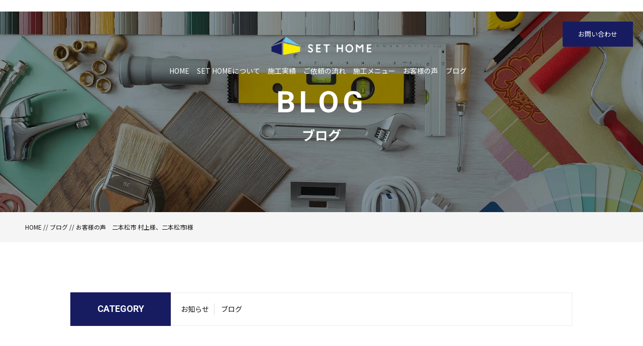

--- FILE ---
content_type: text/html; charset=UTF-8
request_url: https://sethome.net/2022/12/20/%E3%81%8A%E5%AE%A2%E6%A7%98%E3%81%AE%E5%A3%B0%E3%80%80%E4%BA%8C%E6%9C%AC%E6%9D%BE%E5%B8%82-%E6%9D%91%E4%B8%8A%E6%A7%98%E3%80%81%E4%BA%8C%E6%9C%AC%E6%9D%BE%E5%B8%82i%E6%A7%98/
body_size: 8436
content:
<!DOCTYPE html>
<html dir="ltr" lang="ja">
<head prefix="og: http://ogp.me/ns# fb: http://ogp.me/ns/fb# article: http://ogp.me/ns/artcle#">
<meta charset="UTF-8">
<meta http-equiv="content-language" content="ja">
<meta name="format-detection" content="telephone=no,address=no,email=no">
<meta name="viewport" content="width=device-width, initial-scale=1">


<link rel="shortcut icon" href="https://sethome.net/wp-content/themes/sg062/img/favicon.png">
<link rel="stylesheet" href="https://sethome.net/wp-content/themes/sg062/css/reset.css">
<link rel="stylesheet" href="https://sethome.net/wp-content/themes/sg062/css/layout.css">
<link rel="stylesheet" href="https://sethome.net/wp-content/themes/sg062/css/fakeLoader.css">
<link rel="stylesheet" href="https://sethome.net/wp-content/themes/sg062/css/slick.css">
<link rel="stylesheet" href="https://sethome.net/wp-content/themes/sg062/css/slick-theme.css">
<link rel="stylesheet" href="https://sethome.net/wp-content/themes/sg062/css/modaal.min.css">
<script src="https://sethome.net/wp-content/themes/sg062/js/ua.js"></script>
<script type="text/javascript">
if(!_ua.Tablet){
	var link = document.createElement('link');
	link.href = 'https://sethome.net/wp-content/themes/sg062/css/animate.css';
	link.rel = 'stylesheet';
	link.type = 'text/css';
	var head = document.getElementsByTagName('head')[0];
	head.appendChild(link);
}
</script>

		<!-- All in One SEO 4.6.4 - aioseo.com -->
		<title>お客様の声 二本松市 村上様、二本松市I様 | 株式会社吉田設備</title>
		<meta name="robots" content="max-image-preview:large" />
		<link rel="canonical" href="https://sethome.net/2022/12/20/%e3%81%8a%e5%ae%a2%e6%a7%98%e3%81%ae%e5%a3%b0%e3%80%80%e4%ba%8c%e6%9c%ac%e6%9d%be%e5%b8%82-%e6%9d%91%e4%b8%8a%e6%a7%98%e3%80%81%e4%ba%8c%e6%9c%ac%e6%9d%be%e5%b8%82i%e6%a7%98/" />
		<meta name="generator" content="All in One SEO (AIOSEO) 4.6.4" />
		<meta property="og:locale" content="ja_JP" />
		<meta property="og:site_name" content="株式会社吉田設備 |" />
		<meta property="og:type" content="article" />
		<meta property="og:title" content="お客様の声 二本松市 村上様、二本松市I様 | 株式会社吉田設備" />
		<meta property="og:url" content="https://sethome.net/2022/12/20/%e3%81%8a%e5%ae%a2%e6%a7%98%e3%81%ae%e5%a3%b0%e3%80%80%e4%ba%8c%e6%9c%ac%e6%9d%be%e5%b8%82-%e6%9d%91%e4%b8%8a%e6%a7%98%e3%80%81%e4%ba%8c%e6%9c%ac%e6%9d%be%e5%b8%82i%e6%a7%98/" />
		<meta property="article:published_time" content="2022-12-20T06:35:00+00:00" />
		<meta property="article:modified_time" content="2023-01-18T06:35:52+00:00" />
		<meta name="twitter:card" content="summary" />
		<meta name="twitter:title" content="お客様の声 二本松市 村上様、二本松市I様 | 株式会社吉田設備" />
		<script type="application/ld+json" class="aioseo-schema">
			{"@context":"https:\/\/schema.org","@graph":[{"@type":"Article","@id":"https:\/\/sethome.net\/2022\/12\/20\/%e3%81%8a%e5%ae%a2%e6%a7%98%e3%81%ae%e5%a3%b0%e3%80%80%e4%ba%8c%e6%9c%ac%e6%9d%be%e5%b8%82-%e6%9d%91%e4%b8%8a%e6%a7%98%e3%80%81%e4%ba%8c%e6%9c%ac%e6%9d%be%e5%b8%82i%e6%a7%98\/#article","name":"\u304a\u5ba2\u69d8\u306e\u58f0 \u4e8c\u672c\u677e\u5e02 \u6751\u4e0a\u69d8\u3001\u4e8c\u672c\u677e\u5e02I\u69d8 | \u682a\u5f0f\u4f1a\u793e\u5409\u7530\u8a2d\u5099","headline":"\u304a\u5ba2\u69d8\u306e\u58f0\u3000\u4e8c\u672c\u677e\u5e02 \u6751\u4e0a\u69d8\u3001\u4e8c\u672c\u677e\u5e02I\u69d8","author":{"@id":"https:\/\/sethome.net\/author\/yoshidasetsubi\/#author"},"publisher":{"@id":"https:\/\/sethome.net\/#organization"},"datePublished":"2022-12-20T15:35:00+09:00","dateModified":"2023-01-18T15:35:52+09:00","inLanguage":"ja","mainEntityOfPage":{"@id":"https:\/\/sethome.net\/2022\/12\/20\/%e3%81%8a%e5%ae%a2%e6%a7%98%e3%81%ae%e5%a3%b0%e3%80%80%e4%ba%8c%e6%9c%ac%e6%9d%be%e5%b8%82-%e6%9d%91%e4%b8%8a%e6%a7%98%e3%80%81%e4%ba%8c%e6%9c%ac%e6%9d%be%e5%b8%82i%e6%a7%98\/#webpage"},"isPartOf":{"@id":"https:\/\/sethome.net\/2022\/12\/20\/%e3%81%8a%e5%ae%a2%e6%a7%98%e3%81%ae%e5%a3%b0%e3%80%80%e4%ba%8c%e6%9c%ac%e6%9d%be%e5%b8%82-%e6%9d%91%e4%b8%8a%e6%a7%98%e3%80%81%e4%ba%8c%e6%9c%ac%e6%9d%be%e5%b8%82i%e6%a7%98\/#webpage"},"articleSection":"\u30d6\u30ed\u30b0"},{"@type":"BreadcrumbList","@id":"https:\/\/sethome.net\/2022\/12\/20\/%e3%81%8a%e5%ae%a2%e6%a7%98%e3%81%ae%e5%a3%b0%e3%80%80%e4%ba%8c%e6%9c%ac%e6%9d%be%e5%b8%82-%e6%9d%91%e4%b8%8a%e6%a7%98%e3%80%81%e4%ba%8c%e6%9c%ac%e6%9d%be%e5%b8%82i%e6%a7%98\/#breadcrumblist","itemListElement":[{"@type":"ListItem","@id":"https:\/\/sethome.net\/#listItem","position":1,"name":"\u5bb6","item":"https:\/\/sethome.net\/","nextItem":"https:\/\/sethome.net\/2022\/#listItem"},{"@type":"ListItem","@id":"https:\/\/sethome.net\/2022\/#listItem","position":2,"name":"2022","item":"https:\/\/sethome.net\/2022\/","nextItem":"https:\/\/sethome.net\/2022\/12\/#listItem","previousItem":"https:\/\/sethome.net\/#listItem"},{"@type":"ListItem","@id":"https:\/\/sethome.net\/2022\/12\/#listItem","position":3,"name":"December","item":"https:\/\/sethome.net\/2022\/12\/","nextItem":"https:\/\/sethome.net\/2022\/12\/20\/#listItem","previousItem":"https:\/\/sethome.net\/2022\/#listItem"},{"@type":"ListItem","@id":"https:\/\/sethome.net\/2022\/12\/20\/#listItem","position":4,"name":"20","item":"https:\/\/sethome.net\/2022\/12\/20\/","nextItem":"https:\/\/sethome.net\/2022\/12\/20\/%e3%81%8a%e5%ae%a2%e6%a7%98%e3%81%ae%e5%a3%b0%e3%80%80%e4%ba%8c%e6%9c%ac%e6%9d%be%e5%b8%82-%e6%9d%91%e4%b8%8a%e6%a7%98%e3%80%81%e4%ba%8c%e6%9c%ac%e6%9d%be%e5%b8%82i%e6%a7%98\/#listItem","previousItem":"https:\/\/sethome.net\/2022\/12\/#listItem"},{"@type":"ListItem","@id":"https:\/\/sethome.net\/2022\/12\/20\/%e3%81%8a%e5%ae%a2%e6%a7%98%e3%81%ae%e5%a3%b0%e3%80%80%e4%ba%8c%e6%9c%ac%e6%9d%be%e5%b8%82-%e6%9d%91%e4%b8%8a%e6%a7%98%e3%80%81%e4%ba%8c%e6%9c%ac%e6%9d%be%e5%b8%82i%e6%a7%98\/#listItem","position":5,"name":"\u304a\u5ba2\u69d8\u306e\u58f0\u3000\u4e8c\u672c\u677e\u5e02 \u6751\u4e0a\u69d8\u3001\u4e8c\u672c\u677e\u5e02I\u69d8","previousItem":"https:\/\/sethome.net\/2022\/12\/20\/#listItem"}]},{"@type":"Organization","@id":"https:\/\/sethome.net\/#organization","name":"\u682a\u5f0f\u4f1a\u793e\u5409\u7530\u8a2d\u5099","url":"https:\/\/sethome.net\/"},{"@type":"Person","@id":"https:\/\/sethome.net\/author\/yoshidasetsubi\/#author","url":"https:\/\/sethome.net\/author\/yoshidasetsubi\/","name":"yoshidasetsubi","image":{"@type":"ImageObject","@id":"https:\/\/sethome.net\/2022\/12\/20\/%e3%81%8a%e5%ae%a2%e6%a7%98%e3%81%ae%e5%a3%b0%e3%80%80%e4%ba%8c%e6%9c%ac%e6%9d%be%e5%b8%82-%e6%9d%91%e4%b8%8a%e6%a7%98%e3%80%81%e4%ba%8c%e6%9c%ac%e6%9d%be%e5%b8%82i%e6%a7%98\/#authorImage","url":"https:\/\/secure.gravatar.com\/avatar\/5968b9f99768c12872585475bfa6128e?s=96&d=mm&r=g","width":96,"height":96,"caption":"yoshidasetsubi"}},{"@type":"WebPage","@id":"https:\/\/sethome.net\/2022\/12\/20\/%e3%81%8a%e5%ae%a2%e6%a7%98%e3%81%ae%e5%a3%b0%e3%80%80%e4%ba%8c%e6%9c%ac%e6%9d%be%e5%b8%82-%e6%9d%91%e4%b8%8a%e6%a7%98%e3%80%81%e4%ba%8c%e6%9c%ac%e6%9d%be%e5%b8%82i%e6%a7%98\/#webpage","url":"https:\/\/sethome.net\/2022\/12\/20\/%e3%81%8a%e5%ae%a2%e6%a7%98%e3%81%ae%e5%a3%b0%e3%80%80%e4%ba%8c%e6%9c%ac%e6%9d%be%e5%b8%82-%e6%9d%91%e4%b8%8a%e6%a7%98%e3%80%81%e4%ba%8c%e6%9c%ac%e6%9d%be%e5%b8%82i%e6%a7%98\/","name":"\u304a\u5ba2\u69d8\u306e\u58f0 \u4e8c\u672c\u677e\u5e02 \u6751\u4e0a\u69d8\u3001\u4e8c\u672c\u677e\u5e02I\u69d8 | \u682a\u5f0f\u4f1a\u793e\u5409\u7530\u8a2d\u5099","inLanguage":"ja","isPartOf":{"@id":"https:\/\/sethome.net\/#website"},"breadcrumb":{"@id":"https:\/\/sethome.net\/2022\/12\/20\/%e3%81%8a%e5%ae%a2%e6%a7%98%e3%81%ae%e5%a3%b0%e3%80%80%e4%ba%8c%e6%9c%ac%e6%9d%be%e5%b8%82-%e6%9d%91%e4%b8%8a%e6%a7%98%e3%80%81%e4%ba%8c%e6%9c%ac%e6%9d%be%e5%b8%82i%e6%a7%98\/#breadcrumblist"},"author":{"@id":"https:\/\/sethome.net\/author\/yoshidasetsubi\/#author"},"creator":{"@id":"https:\/\/sethome.net\/author\/yoshidasetsubi\/#author"},"datePublished":"2022-12-20T15:35:00+09:00","dateModified":"2023-01-18T15:35:52+09:00"},{"@type":"WebSite","@id":"https:\/\/sethome.net\/#website","url":"https:\/\/sethome.net\/","name":"\u682a\u5f0f\u4f1a\u793e\u5409\u7530\u8a2d\u5099","inLanguage":"ja","publisher":{"@id":"https:\/\/sethome.net\/#organization"}}]}
		</script>
		<!-- All in One SEO -->

<link rel='dns-prefetch' href='//static.addtoany.com' />
<link rel='stylesheet' id='wp-block-library-css' href='https://sethome.net/wp-includes/css/dist/block-library/style.min.css?ver=6.5.7' type='text/css' media='all' />
<style id='classic-theme-styles-inline-css' type='text/css'>
/*! This file is auto-generated */
.wp-block-button__link{color:#fff;background-color:#32373c;border-radius:9999px;box-shadow:none;text-decoration:none;padding:calc(.667em + 2px) calc(1.333em + 2px);font-size:1.125em}.wp-block-file__button{background:#32373c;color:#fff;text-decoration:none}
</style>
<style id='global-styles-inline-css' type='text/css'>
body{--wp--preset--color--black: #000000;--wp--preset--color--cyan-bluish-gray: #abb8c3;--wp--preset--color--white: #ffffff;--wp--preset--color--pale-pink: #f78da7;--wp--preset--color--vivid-red: #cf2e2e;--wp--preset--color--luminous-vivid-orange: #ff6900;--wp--preset--color--luminous-vivid-amber: #fcb900;--wp--preset--color--light-green-cyan: #7bdcb5;--wp--preset--color--vivid-green-cyan: #00d084;--wp--preset--color--pale-cyan-blue: #8ed1fc;--wp--preset--color--vivid-cyan-blue: #0693e3;--wp--preset--color--vivid-purple: #9b51e0;--wp--preset--gradient--vivid-cyan-blue-to-vivid-purple: linear-gradient(135deg,rgba(6,147,227,1) 0%,rgb(155,81,224) 100%);--wp--preset--gradient--light-green-cyan-to-vivid-green-cyan: linear-gradient(135deg,rgb(122,220,180) 0%,rgb(0,208,130) 100%);--wp--preset--gradient--luminous-vivid-amber-to-luminous-vivid-orange: linear-gradient(135deg,rgba(252,185,0,1) 0%,rgba(255,105,0,1) 100%);--wp--preset--gradient--luminous-vivid-orange-to-vivid-red: linear-gradient(135deg,rgba(255,105,0,1) 0%,rgb(207,46,46) 100%);--wp--preset--gradient--very-light-gray-to-cyan-bluish-gray: linear-gradient(135deg,rgb(238,238,238) 0%,rgb(169,184,195) 100%);--wp--preset--gradient--cool-to-warm-spectrum: linear-gradient(135deg,rgb(74,234,220) 0%,rgb(151,120,209) 20%,rgb(207,42,186) 40%,rgb(238,44,130) 60%,rgb(251,105,98) 80%,rgb(254,248,76) 100%);--wp--preset--gradient--blush-light-purple: linear-gradient(135deg,rgb(255,206,236) 0%,rgb(152,150,240) 100%);--wp--preset--gradient--blush-bordeaux: linear-gradient(135deg,rgb(254,205,165) 0%,rgb(254,45,45) 50%,rgb(107,0,62) 100%);--wp--preset--gradient--luminous-dusk: linear-gradient(135deg,rgb(255,203,112) 0%,rgb(199,81,192) 50%,rgb(65,88,208) 100%);--wp--preset--gradient--pale-ocean: linear-gradient(135deg,rgb(255,245,203) 0%,rgb(182,227,212) 50%,rgb(51,167,181) 100%);--wp--preset--gradient--electric-grass: linear-gradient(135deg,rgb(202,248,128) 0%,rgb(113,206,126) 100%);--wp--preset--gradient--midnight: linear-gradient(135deg,rgb(2,3,129) 0%,rgb(40,116,252) 100%);--wp--preset--font-size--small: 13px;--wp--preset--font-size--medium: 20px;--wp--preset--font-size--large: 36px;--wp--preset--font-size--x-large: 42px;--wp--preset--spacing--20: 0.44rem;--wp--preset--spacing--30: 0.67rem;--wp--preset--spacing--40: 1rem;--wp--preset--spacing--50: 1.5rem;--wp--preset--spacing--60: 2.25rem;--wp--preset--spacing--70: 3.38rem;--wp--preset--spacing--80: 5.06rem;--wp--preset--shadow--natural: 6px 6px 9px rgba(0, 0, 0, 0.2);--wp--preset--shadow--deep: 12px 12px 50px rgba(0, 0, 0, 0.4);--wp--preset--shadow--sharp: 6px 6px 0px rgba(0, 0, 0, 0.2);--wp--preset--shadow--outlined: 6px 6px 0px -3px rgba(255, 255, 255, 1), 6px 6px rgba(0, 0, 0, 1);--wp--preset--shadow--crisp: 6px 6px 0px rgba(0, 0, 0, 1);}:where(.is-layout-flex){gap: 0.5em;}:where(.is-layout-grid){gap: 0.5em;}body .is-layout-flex{display: flex;}body .is-layout-flex{flex-wrap: wrap;align-items: center;}body .is-layout-flex > *{margin: 0;}body .is-layout-grid{display: grid;}body .is-layout-grid > *{margin: 0;}:where(.wp-block-columns.is-layout-flex){gap: 2em;}:where(.wp-block-columns.is-layout-grid){gap: 2em;}:where(.wp-block-post-template.is-layout-flex){gap: 1.25em;}:where(.wp-block-post-template.is-layout-grid){gap: 1.25em;}.has-black-color{color: var(--wp--preset--color--black) !important;}.has-cyan-bluish-gray-color{color: var(--wp--preset--color--cyan-bluish-gray) !important;}.has-white-color{color: var(--wp--preset--color--white) !important;}.has-pale-pink-color{color: var(--wp--preset--color--pale-pink) !important;}.has-vivid-red-color{color: var(--wp--preset--color--vivid-red) !important;}.has-luminous-vivid-orange-color{color: var(--wp--preset--color--luminous-vivid-orange) !important;}.has-luminous-vivid-amber-color{color: var(--wp--preset--color--luminous-vivid-amber) !important;}.has-light-green-cyan-color{color: var(--wp--preset--color--light-green-cyan) !important;}.has-vivid-green-cyan-color{color: var(--wp--preset--color--vivid-green-cyan) !important;}.has-pale-cyan-blue-color{color: var(--wp--preset--color--pale-cyan-blue) !important;}.has-vivid-cyan-blue-color{color: var(--wp--preset--color--vivid-cyan-blue) !important;}.has-vivid-purple-color{color: var(--wp--preset--color--vivid-purple) !important;}.has-black-background-color{background-color: var(--wp--preset--color--black) !important;}.has-cyan-bluish-gray-background-color{background-color: var(--wp--preset--color--cyan-bluish-gray) !important;}.has-white-background-color{background-color: var(--wp--preset--color--white) !important;}.has-pale-pink-background-color{background-color: var(--wp--preset--color--pale-pink) !important;}.has-vivid-red-background-color{background-color: var(--wp--preset--color--vivid-red) !important;}.has-luminous-vivid-orange-background-color{background-color: var(--wp--preset--color--luminous-vivid-orange) !important;}.has-luminous-vivid-amber-background-color{background-color: var(--wp--preset--color--luminous-vivid-amber) !important;}.has-light-green-cyan-background-color{background-color: var(--wp--preset--color--light-green-cyan) !important;}.has-vivid-green-cyan-background-color{background-color: var(--wp--preset--color--vivid-green-cyan) !important;}.has-pale-cyan-blue-background-color{background-color: var(--wp--preset--color--pale-cyan-blue) !important;}.has-vivid-cyan-blue-background-color{background-color: var(--wp--preset--color--vivid-cyan-blue) !important;}.has-vivid-purple-background-color{background-color: var(--wp--preset--color--vivid-purple) !important;}.has-black-border-color{border-color: var(--wp--preset--color--black) !important;}.has-cyan-bluish-gray-border-color{border-color: var(--wp--preset--color--cyan-bluish-gray) !important;}.has-white-border-color{border-color: var(--wp--preset--color--white) !important;}.has-pale-pink-border-color{border-color: var(--wp--preset--color--pale-pink) !important;}.has-vivid-red-border-color{border-color: var(--wp--preset--color--vivid-red) !important;}.has-luminous-vivid-orange-border-color{border-color: var(--wp--preset--color--luminous-vivid-orange) !important;}.has-luminous-vivid-amber-border-color{border-color: var(--wp--preset--color--luminous-vivid-amber) !important;}.has-light-green-cyan-border-color{border-color: var(--wp--preset--color--light-green-cyan) !important;}.has-vivid-green-cyan-border-color{border-color: var(--wp--preset--color--vivid-green-cyan) !important;}.has-pale-cyan-blue-border-color{border-color: var(--wp--preset--color--pale-cyan-blue) !important;}.has-vivid-cyan-blue-border-color{border-color: var(--wp--preset--color--vivid-cyan-blue) !important;}.has-vivid-purple-border-color{border-color: var(--wp--preset--color--vivid-purple) !important;}.has-vivid-cyan-blue-to-vivid-purple-gradient-background{background: var(--wp--preset--gradient--vivid-cyan-blue-to-vivid-purple) !important;}.has-light-green-cyan-to-vivid-green-cyan-gradient-background{background: var(--wp--preset--gradient--light-green-cyan-to-vivid-green-cyan) !important;}.has-luminous-vivid-amber-to-luminous-vivid-orange-gradient-background{background: var(--wp--preset--gradient--luminous-vivid-amber-to-luminous-vivid-orange) !important;}.has-luminous-vivid-orange-to-vivid-red-gradient-background{background: var(--wp--preset--gradient--luminous-vivid-orange-to-vivid-red) !important;}.has-very-light-gray-to-cyan-bluish-gray-gradient-background{background: var(--wp--preset--gradient--very-light-gray-to-cyan-bluish-gray) !important;}.has-cool-to-warm-spectrum-gradient-background{background: var(--wp--preset--gradient--cool-to-warm-spectrum) !important;}.has-blush-light-purple-gradient-background{background: var(--wp--preset--gradient--blush-light-purple) !important;}.has-blush-bordeaux-gradient-background{background: var(--wp--preset--gradient--blush-bordeaux) !important;}.has-luminous-dusk-gradient-background{background: var(--wp--preset--gradient--luminous-dusk) !important;}.has-pale-ocean-gradient-background{background: var(--wp--preset--gradient--pale-ocean) !important;}.has-electric-grass-gradient-background{background: var(--wp--preset--gradient--electric-grass) !important;}.has-midnight-gradient-background{background: var(--wp--preset--gradient--midnight) !important;}.has-small-font-size{font-size: var(--wp--preset--font-size--small) !important;}.has-medium-font-size{font-size: var(--wp--preset--font-size--medium) !important;}.has-large-font-size{font-size: var(--wp--preset--font-size--large) !important;}.has-x-large-font-size{font-size: var(--wp--preset--font-size--x-large) !important;}
.wp-block-navigation a:where(:not(.wp-element-button)){color: inherit;}
:where(.wp-block-post-template.is-layout-flex){gap: 1.25em;}:where(.wp-block-post-template.is-layout-grid){gap: 1.25em;}
:where(.wp-block-columns.is-layout-flex){gap: 2em;}:where(.wp-block-columns.is-layout-grid){gap: 2em;}
.wp-block-pullquote{font-size: 1.5em;line-height: 1.6;}
</style>
<link rel='stylesheet' id='addtoany-css' href='https://sethome.net/wp-content/plugins/add-to-any/addtoany.min.css?ver=1.16' type='text/css' media='all' />
<script type="text/javascript" src="https://sethome.net/wp-includes/js/jquery/jquery.min.js?ver=3.7.1" id="jquery-core-js"></script>
<script type="text/javascript" src="https://sethome.net/wp-includes/js/jquery/jquery-migrate.min.js?ver=3.4.1" id="jquery-migrate-js"></script>
<script type="text/javascript" id="addtoany-core-js-before">
/* <![CDATA[ */
window.a2a_config=window.a2a_config||{};a2a_config.callbacks=[];a2a_config.overlays=[];a2a_config.templates={};a2a_localize = {
	Share: "共有",
	Save: "ブックマーク",
	Subscribe: "購読",
	Email: "メール",
	Bookmark: "ブックマーク",
	ShowAll: "すべて表示する",
	ShowLess: "小さく表示する",
	FindServices: "サービスを探す",
	FindAnyServiceToAddTo: "追加するサービスを今すぐ探す",
	PoweredBy: "Powered by",
	ShareViaEmail: "メールでシェアする",
	SubscribeViaEmail: "メールで購読する",
	BookmarkInYourBrowser: "ブラウザにブックマーク",
	BookmarkInstructions: "このページをブックマークするには、 Ctrl+D または \u2318+D を押下。",
	AddToYourFavorites: "お気に入りに追加",
	SendFromWebOrProgram: "任意のメールアドレスまたはメールプログラムから送信",
	EmailProgram: "メールプログラム",
	More: "詳細&#8230;",
	ThanksForSharing: "共有ありがとうございます !",
	ThanksForFollowing: "フォローありがとうございます !"
};
/* ]]> */
</script>
<script type="text/javascript" async src="https://static.addtoany.com/menu/page.js" id="addtoany-core-js"></script>
<script type="text/javascript" async src="https://sethome.net/wp-content/plugins/add-to-any/addtoany.min.js?ver=1.1" id="addtoany-jquery-js"></script>
<link rel="https://api.w.org/" href="https://sethome.net/wp-json/" /><link rel="alternate" type="application/json" href="https://sethome.net/wp-json/wp/v2/posts/882" /><link rel="alternate" type="application/json+oembed" href="https://sethome.net/wp-json/oembed/1.0/embed?url=https%3A%2F%2Fsethome.net%2F2022%2F12%2F20%2F%25e3%2581%258a%25e5%25ae%25a2%25e6%25a7%2598%25e3%2581%25ae%25e5%25a3%25b0%25e3%2580%2580%25e4%25ba%258c%25e6%259c%25ac%25e6%259d%25be%25e5%25b8%2582-%25e6%259d%2591%25e4%25b8%258a%25e6%25a7%2598%25e3%2580%2581%25e4%25ba%258c%25e6%259c%25ac%25e6%259d%25be%25e5%25b8%2582i%25e6%25a7%2598%2F" />
<link rel="alternate" type="text/xml+oembed" href="https://sethome.net/wp-json/oembed/1.0/embed?url=https%3A%2F%2Fsethome.net%2F2022%2F12%2F20%2F%25e3%2581%258a%25e5%25ae%25a2%25e6%25a7%2598%25e3%2581%25ae%25e5%25a3%25b0%25e3%2580%2580%25e4%25ba%258c%25e6%259c%25ac%25e6%259d%25be%25e5%25b8%2582-%25e6%259d%2591%25e4%25b8%258a%25e6%25a7%2598%25e3%2580%2581%25e4%25ba%258c%25e6%259c%25ac%25e6%259d%25be%25e5%25b8%2582i%25e6%25a7%2598%2F&#038;format=xml" />
​<!-- Global site tag (gtag.js) - Google Ads -->
<script async src="https://www.googletagmanager.com/gtag/js?id=AW-473133242"></script>
<script>
  window.dataLayer = window.dataLayer || [];
  function gtag(){dataLayer.push(arguments);}
  gtag('js', new Date());

  gtag('config', 'AW-473133242');
</script>
<!-- Global site tag (gtag.js) - Google Ads -->
<script async src="https://www.googletagmanager.com/gtag/js?id=AW-473133242"></script>
<script>
  window.dataLayer = window.dataLayer || [];
  function gtag(){dataLayer.push(arguments);}
  gtag('js', new Date());
​
  gtag('config', 'AW-473133242');
</script><meta name="redi-version" content="1.2.7" /><style>
dd > p strong {
color:rgb(20, 20, 20) !important;
}

</style></head>
<body id="pgTop" class="post-template-default single single-post postid-882 single-format-standard">
<div id="fakeloader" class="fakeloader"></div>
<script src="https://sethome.net/wp-content/themes/sg062/js/fakeLoader.min.js?1768945468"></script>
<script src="https://sethome.net/wp-content/themes/sg062/js/wow.min.js?1768945468"></script>
<script>
// ローディング処理
jQuery('#fakeloader').fakeLoader({
	timeToHide: 600,
	spinner: 'spinner2',
	bgColor: '#171c61',
	load: function() {
		(new WOW({
			boxClass: 'wow', // default
			animateClass: 'animated', // default
			offset: 50, // アニメーションをスタートさせる距離
			mobile: true,
		})).init();
	},
});
</script>
<p class="pageTop"><a href="#pgTop"><img src="https://sethome.net/wp-content/themes/sg062/img/ico_pagetop.png" alt="" width="15"></a></p>
<div id="change">
	<div class="changeInner f_box f_center f_h_sb">
		<p class="logo sp">
			<a href="https://sethome.net">
				<img src="https://sethome.net/wp-content/themes/sg062/img/logo.png" alt="株式会社吉田設備">
			</a>
		</p>
		<div class="f_box">
			<p class="phone"><a href="tel: 0120-606-700"><img src="https://sethome.net/wp-content/themes/sg062/img/icon_phone.png" alt="" width="36"></a></p>
<p class="is-mail"><a href="https://sethome.net/contact/"><i class="fas fa-envelope"></i></a></p>			<p class="hum"><a href="#hum" class="inline"><img src="https://sethome.net/wp-content/themes/sg062/img/ico_hamburger_mini.png" alt="" width="30"></a></p>
		</div>
	</div><!--changeInner-->
</div><!--change-->
<section class="cSection blog pageVisual">

<header class="siteHeader fadeInDown wow" data-wow-delay="1s">

<div class="siteHeaderInner">

<h1 class="logo">
	<a href="https://sethome.net">
		<img src="https://sethome.net/wp-content/themes/sg062/img/logo.png" alt="株式会社吉田設備">
		<span>福島県二本松市・郡山市にお住まいの皆様のために</span>
	</a>
</h1>

<!--PC menu-->
<nav class="mainNav stroke pc">
	<ul>
		<li><a href="https://sethome.net">HOME</a></li>
		<li><a href="https://sethome.net/about/">SET HOMEについて</a></li>
		<li><a href="https://sethome.net/work/">施工実績</a></li>
		<li><a href="https://sethome.net/flow/">ご依頼の流れ</a></li>
		<li><a href="https://sethome.net/menu/">施工メニュー</a></li>
		<li><a href="https://sethome.net/voice/">お客様の声</a></li>
		<li><a href="https://sethome.net/blog/">ブログ</a></li>
	</ul>
	<p class="btn"><a href="https://sethome.net/contact/">お問い合わせ</a></p>
</nav>
<!--PC menu-->

<!--SP menu-->
<nav class="mainNav stroke sp" id="spMainNav">
	<p class="hum"><a href="#hum" class="inline"><img src="https://sethome.net/wp-content/themes/sg062/img/ico_hamburger.png" alt="" width="35"></a></p>
	<p class="phone"><a href="tel: 0120-606-700"><img src="https://sethome.net/wp-content/themes/sg062/img/icon_phone.png" alt="" width="36"></a></p>
<p class="is-mail"><a href="https://sethome.net/contact/"><i class="fas fa-envelope"></i></a></p>
	<div id="hum">
		<p><a class="closeBT noScrl"><img src="https://sethome.net/wp-content/themes/sg062/img/ico_hamburger_close.png" alt="" width="26"></a></p>

		<ul class="humNavi">
			<li><a href="https://sethome.net">HOME</a></li>
			<li><a href="https://sethome.net/about">SET HOMEについて</a></li>
			<li><a href="https://sethome.net/work/">施工実績</a></li>
			<li><a href="https://sethome.net/flow/">ご依頼の流れ</a></li>
			<li><a href="https://sethome.net/menu/">施工メニュー</a></li>
			<li><a href="https://sethome.net/voice/">お客様の声</a></li>
			<li><a href="https://sethome.net/blog/">ブログ</a></li>
			<li><a href="https://sethome.net/contact/">お問い合わせ</a></li>
			<li><a href="https://sethome.net/privacy/">プライバシーポリシー</a></li>
		</ul>

	</div><!--hum-->
</nav>
<!--SP menu-->

</div><!--siteHeaderInner-->
</header><!--siteHeader-->

<div class="topMainTxt f_cc">
<h2 class="lead">
<span class="fadeIn wow en" data-wow-delay="0.5s">BLOG</span>
<span class="jpTxt fadeIn wow" data-wow-delay="1s">ブログ</span>
</h2>
</div><!--topMainTxt-->

</section><!--topmainVisual-->

<div class="bred">
<div class="cntInner">
<p><a href="https://sethome.net">HOME</a> // <a href="https://sethome.net/blog/">ブログ</a> // お客様の声　二本松市 村上様、二本松市I様</p>

</div><!--cntInner-->
</div><!--bred-->

<main id="cnt">

<article class="blogList">


<dl class="categoryDl fadeInUp wow">
<dt class="en">CATEGORY</dt>
<dd>
<ul>
<li>
<a href="https://sethome.net/category/news/" class="f_box trans">
お知らせ</a></li>
<li>
<a href="https://sethome.net/category/blog/" class="f_box trans">
ブログ</a></li>
</ul>

</dd>
</dl>

<div class="mb100 fadeInUp wow blogSingle">
<article class="inner">


<p class="meta">
<time class="en">2022.12.20</time><br>
	<span class="category">ブログ</span>
</p>
<h1 class="articleTtl">お客様の声　二本松市 村上様、二本松市I様</h1>

<p class="image"></p>
<div class="singleContent">
<!-- SEOブログ記事テンプレート -->
<style>
.tableTtl {
	font-size:18px;
	font-weight:bold;
	margin-bottom:1em;
	margin-top:3em;
}

.tableContents {
	padding:15px;
	background:#eee;
	margin-bottom:30px;
}

.tableContents li {
	margin-bottom:15px;
}

.tableContents li:last-child {
	margin-bottom:0;
}

.tableContents li a {
	text-decoration:underline;
	font-size:14px;
}

.tableContents li a:hover {
	text-decoration:none;
}

.seoTtl01 {
	font-size:20px;
	border-bottom:1px solid #ccc;
	margin-bottom:1em;
	margin-top:3em;
	font-weight:bold;
	text-align:left;
	line-height:1.4  !important;
}

.seoTtl02 {
	padding:10px;
	background:#eee;
	margin-bottom:1em;
	font-weight:bold;
	margin-top:1.5em;
	text-align:left;
}

.seoTtl01 + .seoTtl02 {
	margin-top:0.5em !important;
}

.seoImg {
	margin-bottom:1em;
	max-width:100%;
	height:auto;
}

.seoLinks {
	margin-top:0.5em;
	margin-bottom:2em;
}

.seoLinks a {
	text-decoration:underline;
}

.seoLinks a:hover {
	text-decoration:none;
	font-weight:bold;
}

.seoText {
	word-break: normal;
	word-wrap: break-word;
	line-height:2;
	font-size:14px;
	margin-bottom:1.5em;
	text-align:left;
}

.seoText  b {
	font-weight:bold;
}

.seoBlockH3 {
	padding-left:2.5em;
}

#seoAnchor {
	padding-top:100px;
	margin-top:-100px;
}

@media screen and (max-width: 770px) {
	.tableTtl {
	font-size:16px;
	}
	
	.tableContents li a {
	font-size:13px;
	font-weight:bold;
	}

	.seoTtl01 {
	font-size:16px;
	}
	
	.seoText {
	word-break: normal;
	word-wrap: break-word;
	
	line-height:2;
	font-size:14px;
}

	.seoBlockH3 {
	padding-left:0.5em;
	}
	
	.tableContents .seoBlockH3 a {
		font-weight:normal;
	}
}
</style>

<p class="tableTtl">目次</p>
<ul class="tableContents">


<li>○&nbsp;&nbsp;<a href="#h_1">二本松市 村上様、二本松市 I様</a></li>




</ul>




<h2 class="seoTtl01 seoAnchor" id="h_1">二本松市 村上様、二本松市 I様</h2>

<p><img src="https://sethome.net/wp-content/uploads/2022/09/HP用お客様の声④-scaled.jpg" alt="" class="seoImg"></p>










<!-- SEOブログ記事テンプレート -->
</div>
			<div class="snsWrap">
				<div class="snsWrapTtl"><span class="en">SHARE</span><br>シェアする</div>
				<div class="addtoany_shortcode"><div class="a2a_kit a2a_kit_size_32 addtoany_list" data-a2a-url="https://sethome.net/2022/12/20/%e3%81%8a%e5%ae%a2%e6%a7%98%e3%81%ae%e5%a3%b0%e3%80%80%e4%ba%8c%e6%9c%ac%e6%9d%be%e5%b8%82-%e6%9d%91%e4%b8%8a%e6%a7%98%e3%80%81%e4%ba%8c%e6%9c%ac%e6%9d%be%e5%b8%82i%e6%a7%98/" data-a2a-title="お客様の声　二本松市 村上様、二本松市I様"><a class="a2a_button_facebook" href="https://www.addtoany.com/add_to/facebook?linkurl=https%3A%2F%2Fsethome.net%2F2022%2F12%2F20%2F%25e3%2581%258a%25e5%25ae%25a2%25e6%25a7%2598%25e3%2581%25ae%25e5%25a3%25b0%25e3%2580%2580%25e4%25ba%258c%25e6%259c%25ac%25e6%259d%25be%25e5%25b8%2582-%25e6%259d%2591%25e4%25b8%258a%25e6%25a7%2598%25e3%2580%2581%25e4%25ba%258c%25e6%259c%25ac%25e6%259d%25be%25e5%25b8%2582i%25e6%25a7%2598%2F&amp;linkname=%E3%81%8A%E5%AE%A2%E6%A7%98%E3%81%AE%E5%A3%B0%E3%80%80%E4%BA%8C%E6%9C%AC%E6%9D%BE%E5%B8%82%20%E6%9D%91%E4%B8%8A%E6%A7%98%E3%80%81%E4%BA%8C%E6%9C%AC%E6%9D%BE%E5%B8%82I%E6%A7%98" title="Facebook" rel="nofollow noopener" target="_blank"></a><a class="a2a_button_mastodon" href="https://www.addtoany.com/add_to/mastodon?linkurl=https%3A%2F%2Fsethome.net%2F2022%2F12%2F20%2F%25e3%2581%258a%25e5%25ae%25a2%25e6%25a7%2598%25e3%2581%25ae%25e5%25a3%25b0%25e3%2580%2580%25e4%25ba%258c%25e6%259c%25ac%25e6%259d%25be%25e5%25b8%2582-%25e6%259d%2591%25e4%25b8%258a%25e6%25a7%2598%25e3%2580%2581%25e4%25ba%258c%25e6%259c%25ac%25e6%259d%25be%25e5%25b8%2582i%25e6%25a7%2598%2F&amp;linkname=%E3%81%8A%E5%AE%A2%E6%A7%98%E3%81%AE%E5%A3%B0%E3%80%80%E4%BA%8C%E6%9C%AC%E6%9D%BE%E5%B8%82%20%E6%9D%91%E4%B8%8A%E6%A7%98%E3%80%81%E4%BA%8C%E6%9C%AC%E6%9D%BE%E5%B8%82I%E6%A7%98" title="Mastodon" rel="nofollow noopener" target="_blank"></a><a class="a2a_button_email" href="https://www.addtoany.com/add_to/email?linkurl=https%3A%2F%2Fsethome.net%2F2022%2F12%2F20%2F%25e3%2581%258a%25e5%25ae%25a2%25e6%25a7%2598%25e3%2581%25ae%25e5%25a3%25b0%25e3%2580%2580%25e4%25ba%258c%25e6%259c%25ac%25e6%259d%25be%25e5%25b8%2582-%25e6%259d%2591%25e4%25b8%258a%25e6%25a7%2598%25e3%2580%2581%25e4%25ba%258c%25e6%259c%25ac%25e6%259d%25be%25e5%25b8%2582i%25e6%25a7%2598%2F&amp;linkname=%E3%81%8A%E5%AE%A2%E6%A7%98%E3%81%AE%E5%A3%B0%E3%80%80%E4%BA%8C%E6%9C%AC%E6%9D%BE%E5%B8%82%20%E6%9D%91%E4%B8%8A%E6%A7%98%E3%80%81%E4%BA%8C%E6%9C%AC%E6%9D%BE%E5%B8%82I%E6%A7%98" title="Email" rel="nofollow noopener" target="_blank"></a><a class="a2a_dd addtoany_share_save addtoany_share" href="https://www.addtoany.com/share"></a></div></div>			</div>

</article>

<p class="btn blue"><a href="https://sethome.net/blog/">ブログ一覧</a></p>

</div><!--blogSingle-->
</article><!--blogList-->


</main><!--cnt-->

<footer class="siteFooter">
<div class="siteFooterOuterA">
<div class="inner">

<ul class="contactUl">
<li>
<h4 class="heading">お電話でのお問い合わせ</h4>
<p class="tel en"><a href="tel: 0120-606-700">0120-606-700</a></p>
<small class="info">営業時間 8:00～17:00<br />（定休日：日曜／祝日／隔週土曜）</small>
</li>

</ul><!--contactUl-->

<div class="footInfo">

<p class="footLogo"><img src="https://sethome.net/wp-content/themes/sg062/img/foot_logo.png" alt="株式会社吉田設備"></p>

<p class="address"><strong>【本店】</strong><br />〒969-1403<br />福島県二本松市渋川字二本柳33-1<br /><br /><strong>【郡山営業所】</strong><br />〒963-0102<br />福島県郡山市安積町笹川字西長久保139</p>

<nav>
<ul class="footNav">
	<li><a href="https://sethome.net">HOME</a></li>
	<li><a href="https://sethome.net/about/">SET HOMEについて</a></li>
	<li><a href="https://sethome.net/work/">施工実績</a></li>
	<li><a href="https://sethome.net/flow/">ご依頼の流れ</a></li>
	<li><a href="https://sethome.net/menu/">施工メニュー</a></li>
	<li><a href="https://sethome.net/voice/">お客様の声</a></li>
	<li><a href="https://sethome.net/blog/">ブログ</a></li>
	<li class="logoNothing"><a href="https://sethome.net/contact/">お問い合わせ</a></li>
	<li class="logoNothing iNothing nothing"><a href="https://sethome.net/privacy/">プライバシーポリシー</a></li>
</ul>
</nav>

</div><!--footInfo-->
</div><!--inner-->
</div><!--siteFooterOuterA-->

<div class="siteFooterOuterB">


<address>&copy; 2022 SET HOME（株式会社吉田設備）</address>
</div><!--siteFooterOuterB-->

</footer>


<script type="text/javascript">
<!--
	var path = 'https://sethome.net/wp-content/themes/sg062';
-->
</script>

<script>$ = jQuery;</script>

<script type="text/javascript" src="https://sethome.net/wp-content/themes/sg062/js/slick.js"></script>
<script src="https://sethome.net/wp-content/themes/sg062/js/sliderFade.js"></script>
<script src="https://sethome.net/wp-content/themes/sg062/js/smooth-scroll.js"></script>
<script src="https://sethome.net/wp-content/themes/sg062/js/modaal.min.js"></script>
<script src="https://sethome.net/wp-content/themes/sg062/js/jquery.matchHeight.js"></script>
<script src="https://sethome.net/wp-content/themes/sg062/js/ofi.min.js"></script>
<script src="https://sethome.net/wp-content/themes/sg062/js/main.js"></script>
<link rel="stylesheet" href="https://cdnjs.cloudflare.com/ajax/libs/font-awesome/5.14.0/css/all.min.css">


<script>
var scroll = new SmoothScroll('a[href*="#"], [data-scroll]',{speed: 800,speedAsDuration: true,ignore:'.inline,.noScrl',offset: 80});
jQuery(window).on("load", function () {
  //-----------------------------
  // アンカーつき遷移時の処理
  //-----------------------------
  var loadscroll = new SmoothScroll();
  var hrefHash = location.hash;
  if (hrefHash !== "" && hrefHash !== "#pgTop" && document.getElementById(hrefHash.replace("#", "")) != null) {
    anchor = document.querySelector(hrefHash);
    var options = { speed: 50, speedAsDuration: true, offset: 80 };
    loadscroll.animateScroll(anchor, 0, options);
  }
});
</script>

</body>
</html>


--- FILE ---
content_type: text/css
request_url: https://sethome.net/wp-content/themes/sg062/css/layout.css
body_size: 10518
content:
@charset "UTF-8";

@import url('https://fonts.googleapis.com/css?family=Roboto:700');
@import url('https://fonts.googleapis.com/css?family=Noto+Sans+JP:400,700&display=swap&subset=japanese');

/*common*/

/*
	main-color : #171c61;
	main-color-rgb: rgb(23,28,97):
*/

* {
	box-sizing: border-box;
}

input::-webkit-input-placeholder,
input::-moz-placeholder,
input::-ms-input-placeholder {
	color: #aaa;
}
input:-ms-input-placeholder {
	color: #aaa;
}

html {
	overflow-x : hidden;
	overflow-y : auto;
}
body {
	font-family: "Noto Sans JP","游ゴシック体","Yu Gothic", YuGothic, "ヒラギノ角ゴシック Pro", "Hiragino Kaku Gothic Pro", 'メイリオ', Meiryo, Osaka, "ＭＳ Ｐゴシック", "MS PGothic", sans-serif;
	-webkit-font-smoothing: antialiased;
	-moz-osx-font-smoothing: grayscale;
	font-size: 1.4rem;
	word-break: normal;
	overflow-wrap: break-word;
	word-wrap: break-word;
	line-height: 1.7;
	color: #151515;
	background: #fff;
	overflow-x : hidden;
	overflow-y : auto;
}

.sp {
	display: none !important;
}

.pc {
	display: block;
}

a {
	text-decoration: none;
	color: #151515;
}

.imgWrap .wp-post-image ,
.reImg {
	width: 100%;
	height: auto;
	vertical-align: top;
}

.bgGlay {
background: #f5f5f5;
}

.cntInner {
padding: 0 50px;
}

.inner {
	width: 100%;
	max-width:1000px;
	margin:0 auto;
}

/*pgTop*/
.pageTop {
	display:none;
	position:fixed;
	right:20px;
	bottom:20px;
	z-index:7;
}

.pageTop a {
		background: #151515;
	width:40px;
	height:40px;
	display:block;
	text-align: center;
    padding-top: 5px;
}

.pageTop a:hover img {
	opacity:0.7;
}

/*margin*/
.mt20 {
margin-top: 20px;
}

.mb100 {
margin-bottom: 100px;
}

/*font ttl*/
.en {
font-family: 'Roboto', "Noto Sans JP","游ゴシック体","Yu Gothic", YuGothic, "ヒラギノ角ゴシック Pro", "Hiragino Kaku Gothic Pro", 'メイリオ', Meiryo, Osaka, "ＭＳ Ｐゴシック", "MS PGothic", sans-serif;
}

.ttlA {
font-size:6rem;
letter-spacing: 5px;
margin-left: -50px;
line-height: 1.4;
margin-bottom: 30px;
}

.ttlA:after {
content: "";
background: #171c61;
display: block;
width: 180px;
height: 5px;
position: relative;
}
.imgRight .ttlA {
	margin-left: -25px;
}
.ttlB {
font-size:6rem;
letter-spacing: 5px;
line-height: 1.4;
text-align: center;
position: relative;
top: -50px;
}

.ttlB:after {
content: "";
background: #171c61;
display: block;
width: 180px;
height: 5px;
margin: 0 auto;
}

.ttlC {
font-size:3rem;
letter-spacing: 5px;
line-height: 2;
text-align: center;
position: relative;
font-weight:bold;
}

.ttlC:after {
content: "";
background: #171c61;
display: block;
width: 120px;
height: 5px;
margin: 0 auto 50px;
}

.subTtlA {
font-size: 2.5rem;
font-weight: bold;
margin-bottom: 10px;
}

.subTtlB {
font-size: 2.5rem;
font-weight: bold;
margin-bottom: 10px;
}

.subTtlB:after {
content: "";
background: #171c61;
display: block;
width: 120px;
height: 5px;
margin:10px 0 20px 0;
}

.oneModP {
	text-align:center;
	border-bottom:1px solid #ddd;
	padding:30px 0;
}

.modPCenter {
	text-align:center;
	margin-bottom:50px;
}


/*.btn*/
.btn a,
.btn a::after {
	-webkit-transition: all 0.3s;
	-moz-transition: all 0.3s;
	-o-transition: all 0.3s;
	transition: all 0.3s;
}

.btn a {
	border: 1px solid #fff;
	color: #fff;
	display: block;
	position: relative;
	width: 200px;
	height: 50px;
	text-align: center;
	line-height: 50px;
}

.btn a:hover {
background: #171c61;
border: 1px solid #171c61;
}

.btn.blue a {
border: 1px solid #171c61;
color: #171c61;
}

.btn.blue a:hover {
color: #fff;
}


/***** topMain *******/

/*header*/
@media screen and (min-width: 771px){
	#change{
		display: none !important;
	}
}

#topmainVisual {
	position:relative;
	overflow:hidden;
}

.siteHeader {
	position: absolute;
	top: 0;
	left: 0;
	z-index: 2;
	width: 100%;
	min-width: 1400px;
	padding: 50px;
	visibility: hidden;
}

.siteHeaderInner {
	position: relative;
	display:block;
}
.siteHeader .logo a {
	font-size: 1rem;
	color: #fff;
	line-height: 19px;
	height: 19px;
	display: table;
}

.siteHeader .logo a img {
	display: table-cell;
	padding-right: 10px;
}

.siteHeader .logo a span {
	display: table-cell;
	vertical-align: middle;
	border-left: 1px solid #fff;
	padding-left: 10px;
}

.mainNav {
	position: relative;
	right:0px;
}

.mainNav ul {
	display: table-cell;
	padding-right: 20px;
}

.mainNav ul li {
	display: table-cell;
	padding-right: 15px;
}

.mainNav ul li a {
	color: #fff;
	padding-bottom: 15px;
}

nav ul li a,
nav ul li a:after,
nav ul li a:before {
	transition: all .2s;
}

nav.stroke ul li a {
	position: relative;
}

nav.stroke ul li a:after {
	position: absolute;
	bottom: 0;
	left: 0;
	right: 0;
	margin: auto;
	width: 0%;
	content: '.';
	color: transparent;
	background: #fff;
	height: 1px;
}
nav.stroke ul li a:hover:after {
	width: 100%;
}

.siteHeader .btn {
	display: table-cell;
}


.Opening {
	position: relative;
	background-color: #FFF;
	overflow: hidden;
}

.Opening ul li {
	position: relative;
	overflow: hidden;
	width: 100%;
	text-align: center;
}

.Opening ul li span img.Opening__img {
	max-width: inherit;
	width: 100%;
	height: auto;
}

.pageMainFullImg {
	width: 100%;
	position: relative;
}

.topMainTxt {
	position: absolute; 
	z-index: 1; 
	color: #fff;
	width: 100%;
	height: 100%;
}

.topMainTxt .lead {
	text-align: center;
	line-height: 1.5;
}

.topMainTxt .lead .en {
	font-size: 6rem;
	letter-spacing: 7px;
/* 	text-transform:uppercase; */
}

.topMainTxt .lead .jpTxt {
	display: block;
	font-size: 2.6rem;
	font-weight: bold;
}

.mainNews {
	border-top: 1px solid #fff;
	border-bottom: 1px solid #fff;
	width: 800px;
	margin: 40px auto 0 auto;
}

.mainNews a {
	display: block;
	color: #fff;
	padding: 20px 0;
	-webkit-transition: all 0.3s;
	-moz-transition: all 0.3s;
	-o-transition: all 0.3s;
	transition: all 0.3s;
}

.mainNews a:hover {
	background: rgba(255, 255, 255, 0.3);
}

.mainNews span {
	display: table-cell;
	vertical-align: middle;
}

.mainNews  time {
	font-size: 1.6rem;
	padding-right: 20px;
}

.mainNews .category {
	font-size: 1.2rem;
	border: 1px solid #fff;
	padding:5px 10px;
}

.mainNews .ttl  {
	font-size: 1.4rem;
	padding-left: 20px;
	color: #fff;
}

.scrollBt {
	position: absolute; 
	width: 100%;
	text-align: center;
	z-index: 2; 
	bottom: 30px;
	left: 0%;
}

.scrollBt a:hover img {
	opacity: 0.6;
}

.flow.mb100 ,
.about.mb100 {
	margin-bottom:120px;
}

.imgLeft,
.imgRight {
	display:-webkit-box;
	display:-ms-flexbox;
	display: -webkit-flex;
	display:flex;
	-webkit-align-items: flex-end;
	-ms-flex-align: end;
	align-items: flex-end;
}
.home .imgLeft,
.home .imgRight {
	-webkit-align-items: center;
	-ms-flex-align: center;
	align-items: center;
}
.imgLeft .image,
.imgRight .image {
	width: 60%;
	min-height:0%;
}
.imgRight .txtBox {
	order: 1;
	display:-webkit-box;
	display:-ms-flexbox;
	display: -webkit-flex;
	display:flex;
	-webkit-box-pack: flex-start;
	-ms-flex-pack: flex-start;
	-webkit-justify-content: flex-start;
	justify-content: flex-start;
}
.imgRight .image {
	order: 2;
}
.txtBox {
	width: 40%;
	min-height:0%;
	vertical-align: middle;
}
.txtBox .modP {
	margin-bottom: 20px;
}
.txtBox .txtBoxInner {
	position: relative;
	padding-left: 25px;
	padding-right: 25px;
}
.pages .txtBox .txtBoxInner {
	padding:50px;
	background:#fff;
	width: calc(100% + 100px);
}
.pages.imgLeft .txtBox .txtBoxInner {
	left: -50px;
}
.pages.imgRight .txtBox .txtBoxInner {
	right: -50px;
	margin-left: -100px;
}
.sentenceBox {
	width:800px;
	margin:-50px auto 100px auto;
}
.sentenceBox:before {
	content: "";
	background: #171c61;
	display: block;
	width: 120px;
	height: 5px;
	margin:10px 0 20px 0;
}
.sentenceBox p:nth-child(n + 1) {
	margin-top:30px;
}

/***** imgFourColumn *******/

.imgCenter {
	padding-bottom:50px;
}

.imgFourColumn  {
font-size: 0;
text-align: center;
}

.imgFourColumn li {
width: 22%;
display: inline-block;
margin-right: 3%;
vertical-align:top;
}

.imgFourColumn li a:hover img {
opacity: 0.6;
} 

.imgFourColumn li:last-child ,
.imgFourColumn li:nth-child(4n) {
margin-right: 0;
}

.imgFourColumn .ico_dot {
position: relative;
top: -30px;
}

.imgFourColumn .ico_dot img {
	margin-left:auto;
	margin-right:auto;
}

.imgFourColumn .ttl {
font-size: 1.5rem;
font-weight: bold;
margin-top: -20px;
margin-bottom: 20px;

}

.imgFourColumn .txt {
font-size: 1.4rem;
}

.imgCenter .btn a {
	margin:50px auto 0;
}

/***** imgThreeColumn *******/

.imgThreeColumn  {
	font-size: 0;
	text-align: center;
	max-width:1000px;
	width: 100%;
	margin:0 auto;
}

.imgThreeColumn li {
width: 300px;
display: inline-block;
margin-right: 3%;
text-align:left;
vertical-align:top;
}

.imgThreeColumn li:nth-child(3n) ,
.imgThreeColumn li:last-child {
	margin-right:0;
}

.imgThreeColumn li .imgWrap {
	position:relative;
	margin-bottom:20px;
	display:block;
}

.imgThreeColumn li a:hover img {
opacity: 0.6;
} 

.imgThreeColumn .category {
	background:#171c61;
	color:#fff;
	font-size:1.2rem;
	display:block;
	font-style:normal;
	padding:5px;
	display:inline-block;
	position:absolute;
	left:0;
	bottom:0;
}

.imgThreeColumn .ttl {
font-size: 1.5rem;
}

.imgThreeColumn .date {
font-size: 1.5rem;
}

/*****.siteFooter*******/

.siteFooterOuterA {
	background:#f5f5f5;
	padding:50px 0;
}

.contactUl {
	display:table;
	/* width:100%; */
	/* border:1px solid #ddd; */
	margin: 0 auto;
}

.contactUl li {
	display:table-cell;
	width:50%;
	text-align:center;
	vertical-align:middle;
	background:#fff;
	padding:30px 0;
}

/* .contactUl li:nth-child(1) {
	border-right:1px solid #ddd;
} */

.contactUl li:only-child{
	border:1px solid #ddd;
	margin: 0 auto;
}

.contactUl  .btn a {
	margin:0 auto;
}

.contactUl  .heading {
	font-size:1.5rem;
	margin-bottom:10px;
}

.contactUl .tel {
	font-size:3rem;
	line-height:1;
}

.footInfo {
	padding-top:50px;
	text-align:center;
}

.footInfo .footLogo {
	margin-bottom:20px;
}

.footInfo  .address {
	margin-bottom:20px;
	font-size:1.3rem;
}

.footInfo  .footNav {
	font-size:0;
	border-bottom:1px solid #ddd;
	border-top:1px solid #ddd;
	padding:15px 0;

}

.footInfo  .footNav li {
	display:inline-block;
	font-size:1.3rem;
	border-right:1px solid #151515;
	padding-right:10px;
	margin-right:10px;
	line-height:1;
}

.footInfo  .footNav li:last-child {
	border:none;
	margin-right:0;
}

.footInfo  .footNav li  a:hover {
	text-decoration:underline;
}

.siteFooterOuterB {
	background:#151515;
	text-align:center;
	padding:30px 0;
}

.footSns {
	font-size:0;
}

.footSns li {
	display:inline-block;
	margin-right:20px;
	margin-bottom:20px;}

.footSns li:last-child{
	margin-right:0;
}

.siteFooterOuterB address {
	color:#fff;
	font-size:1.2rem;
}

/*****pageMV*******/
.pageVisual {
	position:relative;
	width:100%;
	height:400px;
}

.about.aSection {
	background: url("../img/about/mv_about_01.jpg") no-repeat center center;
	background-size: cover;
}

.flow.fSection {
	background: url("../img/flow/mv_flow_01.jpg") no-repeat center center;
	background-size:cover;
}

.privacy.pSection {
	background: url("../img/privacy/mv_privacy_01.jpg") no-repeat center center;
	background-size: cover;
}

.voice.vSection {
	background: url("../img/voice/mv_voice_01.jpg") no-repeat center center;
	background-size: cover;
}

.menu.mSection {
	background: url("../img/menu/mv_menu_01.jpg") no-repeat center center;
	background-size: cover;
}

.work.wSection {
	background: url("../img/work/mv_work_01.jpg") no-repeat center center;
	background-size: cover;
}

.blog.cSection {
	background: url("../img/blog/mv_blog_01.jpg") no-repeat center center;
	background-size: cover;
}

.contact.conSection {
	background: url("../img/contact/mv_contact_01.jpg") no-repeat center center;
	background-size: cover;
}
.nSection {
	background: url("../img/blog/blog_mainvisual.png") center center / cover no-repeat;
}

/*****form*******/
.formWrap {
	background:#f5f5f5;
	width:800px;
	margin:0 auto;
	padding:50px 0;
}

.formWrap dl {
	width:600px;
	margin:0 auto;
}

.formWrap dt {
	font-size:1.6rem;
	font-weight:bold;
}

.formWrap dd {
	margin:15px 0 30px 0 ;
	word-break: break-all;
}

.formWrap .required{
	background:#cc391f;
	font-size:1.2rem;
	color:#fff;
	font-weight:normal;
	height:25px;
	line-height:25px;
	display:inline-block;
	padding:0 15px;
	margin-right:10px;
	position:relative;
	top:-2px;
}

.formWrap .any{
	background:#999;
	font-size:1.2rem;
	color:#fff;
	font-weight:normal;
	height:25px;
	line-height:25px;
	display:inline-block;
	padding:0 15px;
	margin-right:10px;
	position:relative;
	top:-2px;
}

.formWrap textarea,
.formWrap input[type="email" ] ,
.formWrap input[type="text" ] {
	border:1px solid #ddd;
	background:#fff;
	height:40px;
	padding-left:15px;
	width:100%;
}

.formWrap textarea{
	height:15em;
}

.formWrap .formBtn {
	display: block;
	position: relative;
	width: 200px;
	height: 50px;
	text-align: center;
	line-height: 50px;
	border: 1px solid #171c61;
	color: #171c61;
	-webkit-transition: all 0.3s;
	-moz-transition: all 0.3s;
	-o-transition: all 0.3s;
	transition: all 0.3s;
	cursor:pointer;
	margin:0 auto;
}

.formWrap .formBtn:hover {
	background:#171c61;
	color:#fff;
}

/*****work_detail*******/

.workSIngleMeta figcaption  {
	text-align:center;
	padding:0 0 30px 0;
	border-bottom:1px solid #ddd;
	margin-bottom:50px;
}

.workSIngleMeta .category {
	background:#171c61;
	color:#fff;
	font-size:1.2rem;
	font-style:normal;
	height:50px;
	line-height:50px;
	padding:0 20px;
	display:inline-block;
	position:relative;
	top:-30px;
	font-weight:bold;
}

.workSIngleMeta .ttl {
	font-size:3rem;
	margin-bottom:20px;
	font-weight:bold;
	line-height:1.3;
}

.workSingle .btn a  {
	margin:30px auto 100px auto;
}


/*****menu_detail*******/
.menu_detail .btn a  {
	margin:30px auto 100px auto;
}

/*****blogSingle*******/

.singleContent img  , .blogSingle  img {
	max-width:100%;
	height:auto;
	margin-bottom:30px;
}
.singleContent p img  , .blogSingle p img {
	margin-bottom:0;
}
.singleContent p {
	margin-bottom:30px;
}

.blogSingle .btn a {
	margin:30px auto 50px auto;
}

.meta {
	margin-bottom:20px;
}

.meta .category {
	background:#171c61;
	color:#fff;
	font-size:1.5rem;
	display:inline-block;
	height:40px;
	line-height:40px;
	text-align:center;
	padding:0 10px;
	margin-right:15px;
}

.articleTtl {
	font-size:3rem;
	font-weight:bold;
	border-bottom:2px solid #171c61;
	padding-bottom:10px;
	margin-bottom:30px;
}


/*****menu_detail*******/
.menu_detail .image img {
	max-width:100%;
	height:auto;
	margin-bottom:40px;
}

.workTtl {
	font-size:3rem;
	font-weight:bold;
	text-align:center;
	margin-bottom:15px;
}

.workTtl  span {
	font-size:1.8rem;
}


.upperBox {
	text-align:center;
	margin:2em auto 50px auto;
}

.upperBox h3{
	font-size:3rem;
	font-weight:bold;
}
.upperBox dl {
}
.upperBox dt{
	font-size:2.2rem;
	color:#333333;
	font-weight:bold;
	margin:1em auto 0 auto;
}
.upperBox .content {
	text-align: left;
}


.recBox {
	max-width: 800px;
	text-align:center;
	background:#f5f5f5;
	padding:30px 0;
	border-top:1px solid #ddd;
	border-bottom:1px solid #ddd;
	margin:2em auto 50px auto;
}

.recBox h3{
	font-size:2.4rem;
	color:#171c61;
	font-weight:bold;
}
.recBox dl {
}
.recBox dt{
	font-size:2.2rem;
	color:#333333;
	font-weight:bold;
	margin:1em auto 0.5em auto;
}
.recBox .content {
	text-align: left;
	padding: 0 30px;
}

.twoImgList {
	font-size:0;
}

.twoImgList li {
	width:48%;
	margin-right:4%;
	vertical-align:top;
	display:inline-block;
	margin-bottom:4%;
}

.twoImgList li figure a {
	display: block;
	width: 100%;
	padding-top: 66%;
	position: relative;
}

.twoImgList li figure a img {
	position: absolute;
	width: 100%;
	height: 100%;
	top: 0;
	right: 0;
	bottom: 0;
	left: 0;
	margin: auto;
	object-fit: cover;
	font-family: 'object-fit: cover;'
}

.twoImgList li a:hover img {
	opacity:0.7;
}

.twoImgList li:nth-child(2n) {
	margin-right:0;
}

.twoImgList li figcaption {
	font-size:1.6rem;
	border:1px solid #ddd;
	text-align:center;
	padding:20px 0;
}


/*****categoryDl*******/

.categoryDl {
	max-width: 1000px;
	width:100%;
	display:table;
	margin:0 auto 50px auto;
}
.categoryDl dt {
	background:#171c61;
	color:#fff;
	display:table-cell;
	vertical-align:middle;
	width:200px;
	text-align:center;
	font-size:1.8rem;
}

.categoryDl dd {
	display:table-cell;
	border-right:2px solid #f5f5f5;
	border-top:2px solid #f5f5f5;
	border-bottom:2px solid #f5f5f5;
	vertical-align:middle;
	padding:20px;
}

.categoryDl dd li {
	display:inline-block;
	padding-right:10px;
	margin-right:10px;
	border-right:1px solid #ddd;
}

.categoryDl dd li:last-child {
	margin-right:0;
	padding-right:0;
	border-right:none;
}

.categoryDl dd a:hover {
	text-decoration:underline;
}

/*****workList*******/
.workList .bgGlay {
	padding:50px 0;
}

.workList .bgGlay .imgFourColumn li:nth-child(n + 5) {
	margin-top:50px;
}

/*****blogList*******/
.blogList  .imgThreeColumn li:nth-child(n + 4) {
	margin-top:50px;
}


/*****voice*******/

.voiceBox {
	font-size:0;
	margin-top:80px;
}

.voiceBox li {
	font-size:1.4rem;
	background:#f5f5f5;
	padding:20px;
	display:inline-block;
	width:48%;
	vertical-align:top;
	margin-bottom:6%;
}
.voiceBox li:only-child {
	margin-right:auto;
	margin-left: auto;
}
.voiceBox .name {
	background:#171c61;
	color:#fff;
	font-size:1.8rem;
	font-weight:bold;
	text-align:center;
	padding:10px;
	position:relative;
	top:-40px;
}

.voiceBox .txt {
	margin-top:-20px;
}


/*****dlA*******/
.dlA {
	width:800px;
	margin:0 auto 50px auto;
}

.dlA dt {
	font-size:1.8rem;
	font-weight:bold;
	border-bottom:1px solid #ddd;
	padding-bottom:10px;
	margin-bottom:15px;
}

.dlA li {
	margin-bottom:15px;
}

.dlA li li {
	margin:15px 0 15px 1.5em;
}

.dlA .num {
	font-style:normal;
	font-weight:bold;
	display:table-cell;
	padding-right:10px;
	white-space: nowrap;
}

.dlA .content {
	display:table-cell;
}

.dlA .one {
	margin-bottom:15px;
	display:block;
	word-break: break-all;
}



/*****bred*******/
.bred {
	background:#f5f5f5;
	font-size:1.2rem;
	padding:20px 0;
	margin-bottom:100px;
}

/*****reasonOl*******/

.reasonOl {
	margin-top:80px;
}

.reasonOl li {
	border:4px solid #171c61;
	margin-bottom:100px;
}

.reasonOl li .wrap {
	display:table;
	width: 100%;
	max-width:1000px;
	padding:30px;
}

.reasonOl li .image {
	display:table-cell;
	width:450px;
}

.reasonOl li .txt {
	display:table-cell;
	vertical-align:middle;
	padding-left:30px;
}

.reasonOl li .ttl {
	background:#171c61;
	color:#fff;
	font-size:2.4rem;
	font-weight:bold;
	text-align:center;
	display:block;
	width:600px;
	padding:20px;
	margin:-40px auto 0;
}

/*****tbl*******/
.tblA {
	font-size:0;
	width:800px;
	margin:0 auto 100px;
}

.tblA dt{
	display:inline-block;
	font-size:1.5rem;
	font-weight:bold;
	width:200px;
	border-top:1px solid #ddd;
	padding:15px 0;
	vertical-align:top;
	margin-right:50px;
}

.tblA dt:last-of-type {
	border-bottom:1px solid #ddd;
}

.tblA dd{
	display:inline-block;
	font-size:1.5rem;
	width:550px;
	border-top:1px solid #ddd;
	padding:15px 0;
	vertical-align:top;
}

.tblA dd:last-of-type {
		border-bottom:1px solid #ddd;
}

/*****map*******/
.ggmapSize {
	width:800px;
	margin:0 auto;
}

.ggmap {
	position: relative;
	padding-bottom: 56.25%;
	padding-top: 30px;
	height: 0;
	overflow: hidden;
}

.ggmap iframe,
.ggmap object,
.ggmap embed {
	position: absolute;
	top: 0;
	left: 0;
	width: 100%;
	height: 100%;
}

.access .oneModP {
	width:800px;
	margin:0 auto;
}

/*****staff flow*******/
.staffBox {
	margin-bottom:50px;
}

.staffBox figure {
	display:-webkit-box;
	display:-ms-flexbox;
	display: -webkit-flex;
	display:flex;
	-webkit-align-items: center;
	-ms-flex-align: center;
	align-items: center;
	-webkit-box-pack: justify;
	-ms-flex-pack: justify;
	-webkit-justify-content: center;
	justify-content: center;
	background:#f5f5f5;

}

.staffBox figure .image {
	width:45%;
	vertical-align:top;
	line-height:0;
	
}

.staffBox figure figcaption {
	-webkit-box-flex:1;
	-ms-flex:1;
	flex:1;
	background:#f5f5f5;
	vertical-align:middle;
	padding-left:30px;
	padding-right:30px;
}

.staffBox figure figcaption .name {
	font-size:2.4rem;
	font-weight:bold;
	color:#171c61;
	margin-bottom:10px;
}

.step {
	background:#171c61;
	border-radius:20px;
	display:inline-block;
	color:#fff;
	font-style:normal;
	font-size:1.8rem;
	padding: 5px 15px;
	position:relative;
	top:-5px;
	margin-right:10px;
	white-space: nowrap;
}

.flowArrow {
	text-align:center;
	margin-bottom:50px;
}

.areaTbl {
	width:800px;
	margin:0 auto;
	border:2px solid #f5f5f5;
	padding:30px 0;
}

.areaTbl.typeB {
	margin:0 auto 50px auto;
}

.areaTbl dt {
	display:table-cell;
	text-align:center;
	vertical-align:middle;
	width:200px;
}

.areaTbl dt .en {
	display:block;
	color:#171c61;
	font-size:4rem;
	line-height:1.4;
}

.areaTbl.typeB dt .en {
	font-size:2.6rem;
}

.areaTbl dd {
	display:table-cell;
	vertical-align:middle;
	padding-right:20px;
}

.areaTbl dd strong {
	color:#171c61;
}

.areaTbl.typeB dd strong {
	display:block;
}

.faqDl dt{
	display:table;
}

.faqDl dt img {
	display:table-cell;
}

.faqDl dt  span{
	color:#171c61;
	font-weight:bold;
	font-size:2rem;
	display:table-cell;
	vertical-align:middle;
	padding-left:10px;
}

.faqDl dd {
	margin-top:20px;
	background:#f5f5f5;
	padding:30px;
}

.faqDl  {
	margin-bottom:50px;
}

.faqDl:last-of-type {
	margin-bottom:0;
}

/********menu ブレイクポイント***************/
@media screen and (min-width:1401px) {
	.siteHeaderInner {
		display:-webkit-box;
		display:-ms-flexbox;
		display: -webkit-flex;
		display:flex;
		-webkit-align-items: center;
		-ms-flex-align: center;
		align-items: center;
		-webkit-box-pack: justify;
		-ms-flex-pack: justify;
		-webkit-justify-content: space-between;
		justify-content: space-between;
	}
}

@media screen and (max-width: 1400px) {
/*header*/
.siteHeader {
	min-width:100%;
}

.siteHeader .logo {
	display: table;
	margin: 0 auto;
}

.siteHeader .logo a span {
	display:none;
}
.siteHeader .logo a img {
	padding-right: 0;
}
.mainNav.pc {
	position:static;
	right:auto;
	top:auto;
	margin-top:20px;
	margin-left:auto;
	margin-right:auto;
	display: table;
}

.mainNav.pc ul {
	padding-right:0;
}

.siteHeader .btn {
	display: table-cell;
	position: absolute;
	right: -30px;
	top: -30px;
}

.siteHeader .btn a {
	width:140px;
	background:#171c61;
	border:none;
	font-size:1.3rem;
}
}

@media screen and (max-width: 1024px) {

/*imgThreeColumn*/
.imgThreeColumn {
	width:100%;
}
.imgThreeColumn li {
	width:30%;
}
/*about*/
.imgRight .image {
	order: 1;
}
.imgRight .txtBox {
	order: 2;
}
.imgRight .ttlA {
	margin-left: -50px;
}
.pages.imgLeft,
.pages.imgRight {
	-webkit-align-items: flex-start;
	-ms-flex-align: flex-start;
	align-items: flex-start;
}
.pages .txtBox .txtBoxInner {
	padding: 0 0 0 50px;
}
.pages.imgLeft .txtBox .txtBoxInner {
	width: 100%;
	left: auto;
}
.pages.imgRight .txtBox .txtBoxInner {
	width: 100%;
	right: auto;
	margin-left: auto;
}

.sentenceBox {
	width:89%;
}

}

/********sp***************/

@media screen and (max-width: 770px) {

.siteHeaderInner {
	min-height:70px;
	display:-webkit-box;
	display:-ms-flexbox;
	display: -webkit-flex;
	display:flex;
	-webkit-align-items: center;
	-ms-flex-align: center;
	align-items: center;
	-webkit-box-pack: justify;
	-ms-flex-pack: justify;
	-webkit-justify-content: space-between;
	justify-content: space-between;
}
	
/*common*/

body {
	font-size:1.3rem;
}

.pc {
	display: none !important;
}

.sp {
	display: block !important;
}

.cntInner {
	padding:0 5%;
}

.inner {
	width:90%;
	max-width: none;
}

.pageTop {
	position:fixed;
	right:0px;
	bottom:0px;
}

.pageTop a {
	background:rgba(21, 21, 21, 0.9) ;
	width:50px;
	height:50px;
	display:block;
	text-align: center;
	padding-top: 13px;
}

/*margin*/

.flow.mb100 ,
.about.mb100 {
	margin-bottom:50px;
}
.mb100 {
	margin-bottom:50px;
}

/*header*/
#change {
	display:none;
	width:100%;
	height:50px;
	position:fixed;
	top:0;
	left:0;
	background:rgba(23, 28, 97, 0.6) ;
	z-index:99;
}

.changeInner {
	position:relative;
	height:inherit;
	padding: 0 0 0 5%;
}

.changeInner .logo {
	margin:0;
}

.changeInner .hum a {
	display:-webkit-box;
	display:-ms-flexbox;
	display: -webkit-flex;
	display:flex;
	-webkit-box-pack: justify;
	-ms-flex-pack: justify;
	-webkit-justify-content: center;
	justify-content: center;
	-webkit-align-items: center;
	-ms-flex-align: center;
	align-items: center;
	width: 50px;
	height: 50px;
}
.siteHeader {
	min-width:100%;
	padding:0 0 0 5%;
}

.logo {
	line-height:1;
	margin-top:-5px;
}
.siteHeader .logo {
	width: calc(100% - 110px);
	margin: 0;
}
.mainNav .hum a {
	display:-webkit-box;
	display:-ms-flexbox;
	display: -webkit-flex;
	display:flex;
	-webkit-box-pack: justify;
	-ms-flex-pack: justify;
	-webkit-justify-content: center;
	justify-content: center;
	-webkit-align-items: center;
	-ms-flex-align: center;
	align-items: center;
	width: 60px;
	height: 70px;
}

.mainNav .phone {
	position:absolute;
	top:0;
	right:60px;
}

.mainNav .phone a {
	display:-webkit-box;
	display:-ms-flexbox;
	display: -webkit-flex;
	display:flex;
	-webkit-box-pack: justify;
	-ms-flex-pack: justify;
	-webkit-justify-content: center;
	justify-content: center;
	-webkit-align-items: center;
	-ms-flex-align: center;
	align-items: center;
	width: 50px;
	height: 70px;
}

#change .phone a {
	display:-webkit-box;
	display:-ms-flexbox;
	display: -webkit-flex;
	display:flex;
	-webkit-box-pack: justify;
	-ms-flex-pack: justify;
	-webkit-justify-content: center;
	justify-content: center;
	-webkit-align-items: center;
	-ms-flex-align: center;
	align-items: center;
	width: 40px;
	height: 50px;
}
#change .phone img {
	width: 26px;
}
.topMainTxt,
.topMainTxt > div {
	width:100%;
}

.topMainTxt .lead .en {
	font-size:3.6rem;
	letter-spacing:2px;
	display:block;
	line-height:1.3;
}

.topMainTxt .lead .jpTxt {
	font-size:1.6rem;
	margin-top:0.5em;
}

.mainNews a {
	padding:10px 0;
}

.mainNews {
	width:90%;
}

.mainNews .ttl {
	display:block;
	padding-left:0;
	margin-top:10px;
}

.mainNews .category {
	padding:2px 5px;
}

.mainNews time {
	font-size:1.4rem;
	padding-right:10px;
}

.scrollBt {
	bottom:10px;
}

/*hamburger*/
.closeBT {
	width: 60px;
	height: 60px;
	display:-webkit-box;
	display:-ms-flexbox;
	display: -webkit-flex;
	display:flex;
	-webkit-box-pack: justify;
	-ms-flex-pack: justify;
	-webkit-justify-content: center;
	justify-content: center;
	-webkit-align-items: center;
	-ms-flex-align: center;
	align-items: center;
	position: absolute;
	right: 0;
	top: 0;
	z-index:999;
}

.humNavi {
	padding-top:10%;
}

.humNavi li {
}


.humNavi li a {
	display:block;
	padding:10px 0;
}

#hum {
	display:none;
}

.modaal-inline.modaal-fullscreen .modaal-container {
	background:rgba(255, 255, 255, 0.7) ;
}

/*btn*/
.btn a {
	width:100%;
}


/*ttl*/
.ttlA {
	font-size:4rem;
	letter-spacing:3px;
	margin-left:0;
	margin-top:-30px;
	margin-bottom:20px;
}
.imgRight .ttlA {
	margin-left: 0;
}

.ttlB:after ,
.ttlA:after {
	width:100px;
	height:5px;
}

.ttlB {
	font-size:4rem;
	letter-spacing:3px;
	top:-30px;
}

.ttlC {
	font-size:2rem;
	letter-spacing:0px;
}


.ttlC:after {
	width:80px;
	height:3px;
	margin:0 auto 30px;
}

.subTtlB:after  {
	width:80px;
	height:3px;
}

.subTtlA {
	font-size:1.8rem;
}

.subTtlB {
	font-size:1.6rem;
}
.imgLeft,
.imgRight {
	-ms-flex-direction: column;
	flex-direction: column;
}
.imgLeft .image,
.imgRight .image {
	width:100%;
	display:block;
}
.imgLeft .txtBox,
.imgRight .txtBox {
	width:100%;
	display:block;
	position: relative;
	z-index: 5;
}
.txtBox .txtBoxInner {
	position: relative;
	left:auto;
	right: auto;
	width: 100%;
	padding: 5%;
}
.home .txtBox .txtBoxInner {
	padding-top: 0;
}
.pages.imgLeft .txtBox .txtBoxInner,
.pages.imgRight .txtBox .txtBoxInner {
	padding: 5%;
}
/*imgFourColumn*/
.imgFourColumn {
	padding:0 5%;
}

.imgFourColumn li {
	width:100%;
	margin-right:0;
}

.imgFourColumn .ttl {
	font-size:1.4rem;
	margin-bottom:10px;
}

.imgFourColumn .txt {
	font-size:1.2rem;
}

.imgCenter .btn a {
	margin: 30px auto 0;
}

/*threeCnt*/
.threeCnt .cntInner {
	padding:0;
}

/*imgThreeColumn*/
.imgThreeColumn {
	width:100%;
}

.imgThreeColumn li {
	width:100%;
	margin-right:0;
	margin-bottom:20px;
}

.imgThreeColumn li:last-child {
	margin-bottom:0;
}

.imgThreeColumn li .imgWrap {
	display:table-cell;
	width:40%;
}

.imgThreeColumn li figcaption {
	display:table-cell;
	vertical-align:top;
	padding-left:10px;
	padding-right:10px;
}

.imgThreeColumn .category.sp {
	position:inherit;
	display:inline-block !important;
	font-size:1rem;
	margin-bottom:10px;
}

.imgThreeColumn .date {
	font-size:1.2rem;
}

.imgThreeColumn .ttl {
	font-size:1.3rem;
}

/*footer*/

.siteFooterOuterA .inner {
	width:100%;
}

.siteFooterOuterA {
	padding:30px 0 0;
}

.contactUl {
	width:90%;
	margin-left:auto;
	margin-right:auto;
}
.contactUl li {
	display:block;
	width:100%;
	padding:15px 0;
}

.contactUl li:nth-child(1) {
	border-right:none;
	border-bottom:1px solid #ddd;
}

.contactUl .heading {
	font-size:1.4rem;
}

.contactUl li .btn a {
	width:90%;
}

.contactUl .tel {
	font-size:2.4rem;
}

.footInfo .address {
	font-size:1.2rem;
	padding:0 5%;
}

.footInfo .footLogo {
	margin-bottom:10px;
}

.footInfo {
	padding-top:30px;
}

.footInfo .footNav {
	text-align:left;
	border:none;
	padding:0;
	border-top:1px solid #ddd;
}

.footInfo .footNav li {
	width:50%;
	margin-right:0;
	padding:0;
	font-size:1.1rem;
	text-align:center;
	border-right:none;
	border-bottom:1px solid #ddd;
}

.footInfo .footNav li a {
	height:40px;
	display:-webkit-box;
	display:-ms-flexbox;
	display: -webkit-flex;
	display:flex;
	-webkit-box-pack: justify;
	-ms-flex-pack: justify;
	-webkit-justify-content: center;
	justify-content: center;
	-webkit-align-items: center;
	-ms-flex-align: center;
	align-items: center;
}

.footInfo .footNav li:nth-child(odd) {
	border-right:1px solid #ddd;
}
.footInfo .footNav li:last-child {
	border-bottom:1px solid #ddd;
}

.siteFooterOuterB address {
	font-size:1rem;
}

.siteFooterOuterB {
	padding:20px 0;
}

/*pageMv*/
.pageVisual {
	height:50vh;
}

/*bred*/
.bred {
	margin-bottom:50px;
	padding:10px 0 ;
	font-size:1rem;
}

/*about*/
.pages.imgLeft .txtBox {
	display:block;
	left:0;
	padding-right:0;
}

.txtBoxInner {
	padding:5%;
}

.sentenceBox {
	width:90%;
	margin:-30px auto 50px auto;
}

.sentenceBox:before {
	width:80px;
	height:3px;
}

.pages.imgRight .txtBox {
	display:block;
	right:0;
	padding-right:0;
}

.reasonOl {
	margin-top:0px;
}

.reasonOl li .ttl {
	width:100%;
	font-size:1.3rem;
	padding:6px 0 10px 0;
	margin:0;
}

.reasonOl li .wrap {
	width:100%;
	display:block;
	padding:10px;
}

.reasonOl li .image {
	display:block;
	width:100%;
}

.reasonOl li .txt {
	display:block;
	padding:5%;
}

.reasonOl li {
	margin-bottom:30px;
}

/*map*/

.access .oneModP ,
.ggmapSize {
	width:100%;
}

.oneModP {
	padding:15px 0;
}

/*tbl*/

.tblA {
	width:100%;
	margin: 0 auto 50px;
}

.tblA dt {
	display:block;
	width:100%;
	margin-right:0;
	font-size:1.3rem;
	border-top:none;
	padding:10px 0;
}

.tblA dd {
	display:block;
	width:100%;
	font-size:1.4rem;
}

.tblA dt:last-of-type ,
.tblA dd:last-of-type {
	border-bottom:none;
}

/*staffbox*/
.staff {
	width:90%;
	margin-left:auto;
	margin-right:auto;
}
.staffBox figure {
	display: block;
	background-color: transparent;
}
.staffBox figure figcaption ,
.staffBox figure .image {
	display:block;
	width:100%;
}

.staffBox figure figcaption {
	padding:20px;
}

.staffBox figure figcaption .name {
	margin-bottom:0;
	font-size:1.8rem;
}

/*workList*/
.workList {
	padding:0 5%;
}

.modPCenter {
	margin-bottom:30px;
	text-align: left;
}

.modPCenter.is-privacy{
	text-align: center;
}

.workList .bgGlay {
	padding:30px 0;
}

.workList .imgFourColumn li {
	margin-bottom:15%;
}

.workList .imgFourColumn li:last-child {
	margin-bottom:0;
}

.workList .bgGlay .imgFourColumn li:nth-child(n + 5) {
	margin-top:0;
}

/*.categoryDl*/
.categoryDl {
	width:100%;
	word-break:keep-all;
	margin: 0 auto 30px auto;
}

.categoryDl dt {
	width:100%;
	display:block;
	font-size:1.5rem;
}

.categoryDl dd li {
	padding-right:5px;
	margin-right:5px;
}

.categoryDl dd {
	display:block;
	border-top:none;
	border-left: 2px solid #f5f5f5;
	padding:10px;
	text-align:center;
}

/*workdetail*/
.workSIngleMeta .category {
	height:30px;
	line-height:30px;
	font-size:1rem;
	top:-25px;
}

.workSIngleMeta .ttl {
	font-size:2rem;
}

.workSIngleMeta figcaption {
	margin-bottom:30px;
}

.areaTbl {
	width:100%;
	padding:15px;
}

.areaTbl.typeB {
	margin:0 auto 30px auto;
}

.areaTbl dt {
	width:100%;
	display:block;
	margin-bottom:15px;
}

.areaTbl dd{
	padding-right: 0;
}

.areaTbl.typeB dt .en {
	font-size:2rem;
}

.workSingle .btn a {
	margin: 30px auto 50px auto;
}
	
/*flow*/
.flow .staffBox {
	margin-bottom:20px;
}

.flowArrow  {
	width:25px;
	margin:0 auto 20px auto;
}

.flowArrow img {
	width:100%;
	height:auto;
}

.step {
	display:block;
	text-align:center;
	font-size:1.4rem;
	margin-right:0;
	margin-bottom:5px;
}

.flow .staffBox figure figcaption .name {
	font-size:1.6rem;
	margin-bottom:10px;
}

.areaTbl dt .en {
	font-size:3rem;
}

.faqDl {
	margin-bottom:30px;
}

.faqDl dt span {
	font-size:1.6rem;
}

.faqDl dd {
	font-size:1.2rem;
	padding:15px;
}

/*menu_detail*/
.menu_detail .image img {
	margin-bottom:20px;
}

.workTtl {
	font-size:2rem;
}

.recBox {
	padding:15px 0;
	margin-bottom:30px;
}

.recBox h3 {
	font-size:2.0rem;
}

.recBox dt {
	font-size:1.8rem;
}

.recBox .content {
	padding: 0 15px;
}

.twoImgList li figcaption {
	font-size:1.3rem;
	padding:10px;
}

/*voice*/

.voiceBox {
	margin-top:40px;
}

.voiceBox li {
	display:block;
	width:100%;
	margin-right:0;
	margin-bottom:50px;
}

.voiceBox .name {
	width:100%;
	font-size:1.5rem;
}

.voiceBox .txt {
	font-size:1.3rem;
}

/*blog*/
.blogList .categoryDl {
	width:90%;
}

.blogList .imgThreeColumn {
	border-top:1px solid #ddd;
}

.blogList .imgThreeColumn li {
	padding:5%;
	border-bottom:1px solid #ddd;
	margin-bottom:0;
	margin-top:0 !important;
}

.meta {
	margin-bottom:10px;
}

.meta .category {
	font-size:1.3rem;
	height:30px;
	line-height:30px;
	margin-right:10px;
}

.articleTtl {
	font-size:2rem;
	padding-bottom:5px;
	margin-bottom:20px;
}

.blogSingle  img {
	margin-bottom:20px;
}

.blogSingle .btn a {
	width:90%;
}

/*contact*/
.formWrap {
	width:100%;
	padding:10% 5%;
}

.formWrap dl {
	width:100%;
}

.formWrap .formBtn {
	width:100%;
}

.formWrap textarea ,
.formWrap input[type="email" ] ,
.formWrap input[type="text" ] {
	border-radius:0;
	box-shadow:none;
	-webkit-appearance:none;
}

/*privacy policy*/
.dlA {
	width:100%;
}

.dlA dt {
	font-size:1.5rem;
}

.dlA .num {
	width:12%;
	letter-spacing:0em;
	font-size:1.3rem;
}

}

/*pager*/
.pageLoader {
	position: relative;
	margin-top: 4rem;
	display: none;
}
.pageLoaderSpinner2 {
	position: relative;
	width: 40px;
	height: 40px;
	margin: auto;
}
.pageLoaderSpinner2 .spinner-container {
	position: absolute;
	width: 100%;
	height: 100%;
}
.pageLoader .container1 > div, .pageLoader .container2 > div, .pageLoader .container3 > div {
	background-color: rgba(23, 28, 97, 1);
}

.wow {
	visibility: hidden;
}

/*
	add setting
*/

span.red {
	color:#ff3333;
}
span.blue {
	color:#3333ff;
}
.staffBox figure figcaption .name {
	line-height:1.2;
	font-size:20px;
	display:-ms-flexbox;
	display:flex;
	-ms-flex-align: center;
	align-items: center;
}
.step{
	top:0;
}
@media screen and (max-width: 770px) {
	.staffBox figure figcaption .name {
		display:block;
	}
	.step{
		top:0;
		margin-bottom:10px;
	}
}

/*****************************************************************************
	Flex Box
*****************************************************************************/
/***********
horizon
************/
.f_box {
	display:-webkit-box;
	display:-ms-flexbox;
	display: -webkit-flex;
	display:flex;
}
.f_item {
    -webkit-flex:1 0 auto;
    -ms-flex:1 0 auto;
    flex:1 0 auto;
}
.f_h_start {
	-webkit-box-pack: justify;
	-ms-flex-pack: justify;
	-webkit-justify-content: flex-start;
	justify-content: flex-start;
}
.f_h_center {
	-webkit-box-pack: justify;
	-ms-flex-pack: justify;
	-webkit-justify-content: center;
	justify-content: center;
}
.f_h_end {
	-webkit-box-pack: justify;
	-ms-flex-pack: justify;
	-webkit-justify-content: flex-end;
	justify-content: flex-end;
}
.f_h_sb {
	-webkit-box-pack: justify;
	-ms-flex-pack: justify;
	-webkit-justify-content: space-between;
	justify-content: space-between;
}
.f_h_sa {
	-webkit-box-pack: justify;
	-ms-flex-pack: justify;
	-webkit-justify-content: space-around;
	justify-content: space-around;
}
.f_wrap {
	-webkit-box-lines:multiple;
	-webkit-flex-wrap:wrap;
	-ms-flex-wrap:wrap;
	flex-wrap:wrap;
}
/***********
vertical
************/
.f_column {
	-webkit-box-direction:column;
	-webkit-flex-direction:column;
	flex-direction:column;
}
.f_start {
	-webkit-align-items: flex-start;
	-ms-flex-align: start;
	align-items: flex-start;
}
.f_end {
	-webkit-align-items: flex-end;
	-ms-flex-align: end;
	align-items: flex-end;
}
.f_center {
	-webkit-align-items: center;
	-ms-flex-align: center;
	align-items: center;
}
.f_baseline {
	-webkit-align-items: baseline;
	-ms-flex-align: baseline;
	align-items: baseline;
}
.f_stretch {
	-webkit-align-items: stretch;
	-ms-flex-align: stretch;
	align-items: stretch;
}

/*****************************************************************************
	common media
*****************************************************************************/
.col {
	width:100%;
}
@media screen and (max-width:770px){
	/* for Mobile */
	.f_res {
		-webkit-box-pack: justify;
		-ms-flex-pack: justify;
		-webkit-justify-content: center;
		justify-content: center;
		-webkit-box-lines:multiple;
		-webkit-flex-wrap:wrap;
		-ms-flex-wrap:wrap;
		flex-wrap:wrap;
	}
	div.blank {
		height:25px;
	}
	div.blankx2 {
		height:50px;
	}
	.pc {
		display:none;
	}
	.order_top {
		-webkit-order:-1;
		-ms-order:-1;
		order:-1;
	}
	.order_1 {
		-webkit-order:1;
		-ms-order:1;
		order:1;
	}
	address {
	}
}
@media screen and (min-width:771px){
	/* for Tablet and PC */
	.f_res {
		-webkit-box-pack: justify;
		-ms-flex-pack: justify;
		-webkit-justify-content: space-between;
		justify-content: space-between;
	}
	div.blank {
		height:50px;
	}
	div.blankx2 {
		height:100px;
	}
	div.blankx3 {
		height:150px;
	}
	.sp {
		display:none;
	}
	.w10 {
		width:10%;
		min-width:10%;
	}
	.w15 {
		width:15%;
		min-width:15%;
	}
	.w20 {
		width:20%;
		min-width:20%;
	}
	.w20s {
		width:calc(20% - 1em);
		min-width:calc(20% - 1em);
	}
	.w20l {
		width:calc(20% + 1em);
		min-width:calc(20% + 1em);
	}
	.w25 {
		width:25%;
		min-width:25%;
	}
	.w25s {
		width:calc(25% - 1em);
	}
	.w33{
		width:calc(100% / 3);
	}
	.w33s{
		width:calc(100% / 3 - 0.5em);
	}
	.w30 {
		width:30%;
		min-width:30%;
	}
	.w30s {
		width:calc(30% - 1em);
		min-width:calc(30% - 1em);
	}
	.w30l {
		width:calc(30% + 1em);
	}
	.w35 {
		width:35%;
		min-width:35%;
	}
	.w35s {
		width:calc(35% - 1em);
		min-width:calc(35% - 1em);
	}
	.w40 {
		width:40%;
		min-width:40%;
	}
	.w40s {
		width:calc(40% - 1em);
		min-width:calc(40% - 1em);
	}
	.w45 {
		width:45%;
	}
	.w45s {
		width:calc(45% - 1em);
		min-width:calc(45% - 1em);
	}
	.w45l {
		width:calc(45% + 1em);
		min-width:calc(45% + 1em);
	}
	.w60 {
		width:60%;
		min-width:60%;
	}
	.w60s {
		width:calc(60% - 1em);
	}
	.w60l {
		width:calc(60% + 1em);
	}
	.w66 {
		width:66%;
	}
	.w50s {
		width:calc(50% - 1em);
	}
	.w50 {
		width:50%;
		min-width:50%;
	}
	.w50l {
		width:calc(50% + 1em);
	}
	.w55 {
		width:calc(55%);
		min-width:calc(55%);
	}
	.w55s {
		width:calc(55% - 1em);
		min-width:calc(55% - 1em);
	}
	.w65 {
		width:65%;
		min-width:65%;
	}
	.w65s {
		width:calc(65% - 1em);
		min-width:calc(65% - 1em);
	}
	.w75 {
		width:75%;
	}
	.w75s {
		width:calc(75% - 1em);
	}
	.w70 {
		width:70%;
	}
	.w70s {
		width:calc(70% - 1em);
	}
	.w70l {
		width:calc(70% + 1em);
	}
	.w80 {
		width:80%;
	}
	.w80s {
		width:calc(80% - 1em);
	}
	.w80l {
		width:calc(80% + 1em);
	}
	.w85 {
		width:85%;
	}
	.w90 {
		width:90%;
	}
	.w95 {
		width:95%;
	}
}

.f_cc {
	display:-webkit-box;
	display:-ms-flexbox;
	display: -webkit-flex;
	display:flex;
	-webkit-box-pack: justify;
	-ms-flex-pack: justify;
	-webkit-justify-content: center;
	justify-content: center;
	-webkit-align-items: center;
	-ms-flex-align: center;
	align-items: center;
}

/*blog対策*/

.single-post .blogList .btn.blue {
	margin-top:5em;
}

.meta time {
	font-size:1.6rem;
	padding-right:10px;
}

.meta br {
	display:none;
}

.articleTtl {
	font-size:3rem;
}

.singleContent ,
.seoText ,
.tableContents li a ,
.blogDetail {
	font-size:1.6rem ;
	font-size:16px !important;
	line-height:2 !important;
}

.seoTtl02 {
	margin-top:4em !important;
}

.seoTtl01 {
	margin-top:2em !important;
	font-size:2.8rem  !important;
	font-size:28px  !important;
}

@media screen and (max-width:770px) {
	.meta br {
	display:block;
}
	.articleTtl {
	font-size:2.6rem;
	}
	
	.seoTtl01 {
	font-size:2.4rem  !important;
	font-size:24px  !important;
	}
	
	.seoTtl02 {
	margin-top:2em !important;
}

}

/******************************
	Radio Button Layout (Smart Phone)
*******************************/
@media screen and (max-width: 770px) {
input[type="radio"] {
	position: relative;
	-webkit-appearance: button;
	appearance: button;
	-webkit-box-sizing: border-box;
	box-sizing: border-box;
	width: 24px;
	height: 24px;
	content: "";
	background-color: #FFFFFF;
	border: 1px solid #999999;
	-webkit-border-radius: 24px;
	border-radius: 24px;
	vertical-align: middle;
	cursor: pointer;
}
input[type="radio"]:checked:after {
	display: block;
	position: absolute;
	top: 5px;
	left: 5px;
	content: "";
	width: 12px;
	height: 12px;
	background: #171c61;
	-webkit-border-radius: 12px;
	border-radius: 12px;
}
.mw_wp_form .horizontal-item ,.horizontal-item {
	margin:0 10px 0 0 !important;
	display: inline-block;
}
.mwform-radio-field.horizontal-item label {
	white-space:nowrap;
	margin:0 10px 10px 0 !important;
	display: inline-block;
}
}

/***************
	Logo Size
****************/
@media screen and (max-width: 770px) {
	.siteHeader .logo a img, .changeInner .logo img {
		width:auto;
		height:auto;
		max-width:200px;
		max-height:40px;
	}
	.footInfo .footLogo img {
		width:auto;
		height:auto;
		max-width:200px;
		max-height:70px;
	}
}
@media screen and (min-width: 771px) {
	.siteHeader .logo a img {
		width:auto;
		height:auto;
		max-width:200px;
		max-height:60px;
	}
	.footInfo .footLogo img {
		width:auto;
		height:auto;
		max-width:300px;
		max-height:70px;
	}
}
/***** SNS Share Button *****/
.snsWrap {
	display: none;
	padding: 30px;
	background: #f2f2f2;
	margin-top: 40px;
	margin-bottom: 40px;
	text-align: center;
}
.snsWrap .snsWrapTtl {
	font-size: 14px;
	text-align: center;
	line-height: 1.4;
	margin-bottom: 2em;
}
.snsWrap .snsWrapTtl span {
	font-size: 30px;
	font-weight: bold;
}
@media screen and (max-width: 770px) {
	.snsWrap {
		padding: 15px;
		margin-top: 20px;
		margin-bottom: 20px;
	}
	.snsWrap .snsWrapTtl {
		font-size: 13px;
		margin-bottom: 0.6em;
	}
	.snsWrap .snsWrapTtl span {
		font-size: 16px;
	}
}
.topBannerWrap {
	display: flex;
	flex-wrap: wrap;
	justify-content: center;
	margin: 40px 30px 45px;
}
.topBanner {
	width: calc(100% / 4 - 30px);
	margin: 15px;
	text-align: center;
}
.topBanner img {
	width: 100%;
	max-width: 300px;
}
@media screen and (max-width: 770px) {
	.topBannerWrap {
		flex-flow: column;
		margin: 20px 0;
	}
	.topBanner {
		width: calc(100% - 20px);
		margin: 10px;
		text-align: center;
	}
}

/***** refusal *****/
.refusal {
  text-align: right;
  margin-top: 30px;
}
.refusal img {
  width: 100%;
  max-width: 300px;
  margin-left: auto;
}
@media screen and (max-width: 770px) {
  .refusal {
    margin-top: 15px;
  }
  .refusal img {
    max-width: 270px;
  }
}
.modoruBtn {
	margin-top:1em !important;
}
.mw_wp_form_input .c-form-lead__confirm,
.mw_wp_form_confirm .c-form-lead{
  display: none;
}
.c-form-lead [type="checkbox"]{
	width: 20px;
    height: 20px;
    vertical-align: middle;
}
.formWrap select {
  padding: .7em;
	padding-left: 15px;
  width: 100%;
	display: block;
	line-height: 1.3;
	box-sizing: border-box;
	margin: 0;
	border-radius: 0;
	-moz-appearance: none;
	-webkit-appearance: none;
	appearance: none;
  border: 1px solid #ddd;
  background-color: #ffffff;
	background-image: url('data:image/svg+xml;charset=US-ASCII,%3Csvg%20xmlns%3D%22http%3A%2F%2Fwww.w3.org%2F2000%2Fsvg%22%20width%3D%22292.4%22%20height%3D%22292.4%22%3E%3Cpath%20fill%3D%22%23000000%22%20d%3D%22M287%2069.4a17.6%2017.6%200%200%200-13-5.4H18.4c-5%200-9.3%201.8-12.9%205.4A17.6%2017.6%200%200%200%200%2082.2c0%205%201.8%209.3%205.4%2012.9l128%20127.9c3.6%203.6%207.8%205.4%2012.8%205.4s9.2-1.8%2012.8-5.4L287%2095c3.5-3.5%205.4-7.8%205.4-12.8%200-5-1.9-9.2-5.5-12.8z%22%2F%3E%3C%2Fsvg%3E');
	background-repeat: no-repeat;
	background-position: right .7em top 50%;
	background-size: .65em auto;
}
.formWrap select::-ms-expand {
	display: none;
}
.formWrap select:focus {
	outline: none;
}
.formWrap select option {
	font-weight:normal;
}
@media screen and (max-width: 770px) {
	.formWrap select {
		padding: .8em;
	}
}
.a2a_kit .a2a_label {display:none !important;}

/***** 20210927 refusal *****/
.refusal {
  line-height: 1;
}
.refusal img {
  width: 100%;
  max-width: 285px;
  max-height: 14px;
  vertical-align: top;
}
@media screen and (max-width: 770px) {
  .refusal img {
    max-width: 285px;
  }
}

.oneModP.is-first{
	border: none;
}

.ggmapSize.is-second{
	margin-top: 50px;
}

@media screen and (max-width: 770px) {
.about.aSection {
	background: url("../img/about/mv_about_01sp.jpg") no-repeat 50% 50%;
	background-size: cover;
    }

.flow.fSection {
	background: url("../img/flow/mv_flow_01sp.jpg") no-repeat 50% 50%;
	background-size:cover;
    }

.privacy.pSection {
	background: url("../img/privacy/mv_privacy_01sp.jpg") no-repeat 50% 50%;
	background-size: cover;
    }

.voice.vSection {
	background: url("../img/voice/mv_voice_01sp.jpg") no-repeat 50% 50%;
	background-size: cover;
    }

.menu.mSection {
	background: url("../img/menu/mv_menu_01sp.jpg") no-repeat 50% 50%;
	background-size: cover;
    }

.work.wSection {
	background: url("../img/work/mv_work_01sp.jpg") no-repeat 50% 50%;
	background-size: cover;
    }

.blog.cSection {
	background: url("../img/blog/mv_blog_01sp.jpg") no-repeat 50% 50%;
	background-size: cover;
    }

.contact.conSection {
	background: url("../img/contact/mv_contact_01sp.jpg") no-repeat 50% 50%;
	background-size: cover;
    }
}

.ttlA.en {
text-shadow: 
    rgba(255, 255, 255, 0.5) 1px 1px 15px, rgba(255, 255, 255, 0.5) -1px 1px 15px,
    rgba(255, 255, 255, 0.5) 1px -1px 15px, rgba(255, 255, 255, 0.5) -1px -1px 15px;
}

@media screen and (max-width: 340px) {
.siteHeader .logo a img, .changeInner .logo img {
  max-width: 180px;
  max-height: 40px;
    }
}

@media screen and (max-width: 770px) {
	.topBanner img {
		max-width: 200px;
	}
}
@media screen and (max-width: 770px) {
	.siteHeader .logo a img, .changeInner .logo img {
		max-width: 50vw;
	}
	.mainNav .phone a img {
		max-width: 10vw;
	}
.mainNav .phone {
	right:50px;
}
.mainNav .is-mail {
	position: absolute;
	top:0;
	right: 100px;
		width: 40px;
		height: 100%;
}
	.is-mail a {
		width:100%;
		height:100%;
		display:flex;
		justify-content: center;
		align-items: center;
		font-size: 30px;
	}
	.fa-envelope {
	color:#fff;
	}
	#change .phone {
		position: absolute;
		right: 47px;
	}
	#change .is-mail {
		position: absolute;
		right: 100px;
		height:100%;
		font-size: 25px;
	}
}

@media screen and (max-width: 370px) {
	.mainNav .phone a img {
		max-width: 8vw;
	}
	.mainNav .phone {
		right: 55px;
	}
	.is-mail a {
		font-size: 25px;
	}
}

--- FILE ---
content_type: application/javascript
request_url: https://sethome.net/wp-content/themes/sg062/js/sliderFade.js
body_size: 843
content:
(function($) {

function setimage(){
// 設定
var $height =$(window).height(); // 高さ
var $width =$(window).width(); // 幅
var win_ratio = $width / $height;

$('.Opening').css({'height':$height});
$('.Opening ul li').css({'height':$height});

$.each($('.Opening ul li img.Opening__img'), function() {
	var ratio = 0;
	if (this.hasAttribute('SGRATIO')) {
		ratio = parseFloat(this.getAttribute('SGRATIO'));
	} else {
		this.setAttribute('SGRATIO', ratio = this.width / this.height);
	}
	if (ratio < win_ratio) {
		var height = Math.ceil($width / ratio);
		$(this).css({ width: $width, height: height, 'margin-top': Math.round(($height - height) / 2), 'margin-left': 0 });
	} else {
		var width = Math.ceil($height * ratio);
		$(this).css({ width: width, height: $height, 'margin-top': 0, 'margin-left': Math.round(($width - width) / 2) });
	}
});
}

  //slide
$(window).on('load', function(){
setimage();
var $interval = 4000; // 切り替わりの間隔（ミリ秒）
var $fade_speed = 2000; // フェード処理の早さ（ミリ秒）
$('.Opening ul li').hide().css({'position':'absolute','top':0,'left':0});
$('.Opening ul li:first').addClass('active').show();
$('.Opening ul li:first img.Opening__img').animate({paddingRight:0.1},{
  duration:5000,
  step:function(now,fx){$(this).css({transform:'scale(' + (1 + now / 3) +') rotate(0.001deg)'});},
  complete:function(){$('.Opening ul li img.Opening__img').css('paddingRight',0);}
})
setInterval(function(){
var $active = $('.Opening ul li.active');
var $activeafter = $('.Opening ul li.active:after');
var $next = $active.next('li').length?$active.next('li'):$('.Opening ul li:first');
//$active.fadeOut($fade_speed,function(){$active.removeClass('active');});
$active.fadeOut($fade_speed);
$active.removeClass('active');
$next.fadeIn($fade_speed).addClass('active');
$('.Opening ul li.active img.Opening__img').animate({paddingRight:0.1},{
  duration:5000,
  step:function(now,fx){$(this).css({transform:'scale(' + (1 + now / 3) +') rotate(0.001deg)'});},
  complete:function(){$('.Opening ul li img.Opening__img').css('paddingRight',0);}
})
},$interval);
});
//resi
var timer = false;
$(window).resize(function() {
    if (timer !== false) {
        clearTimeout(timer);
    }
    timer = setTimeout(function() {
        setimage();
    }, 200);
});

})(jQuery);
